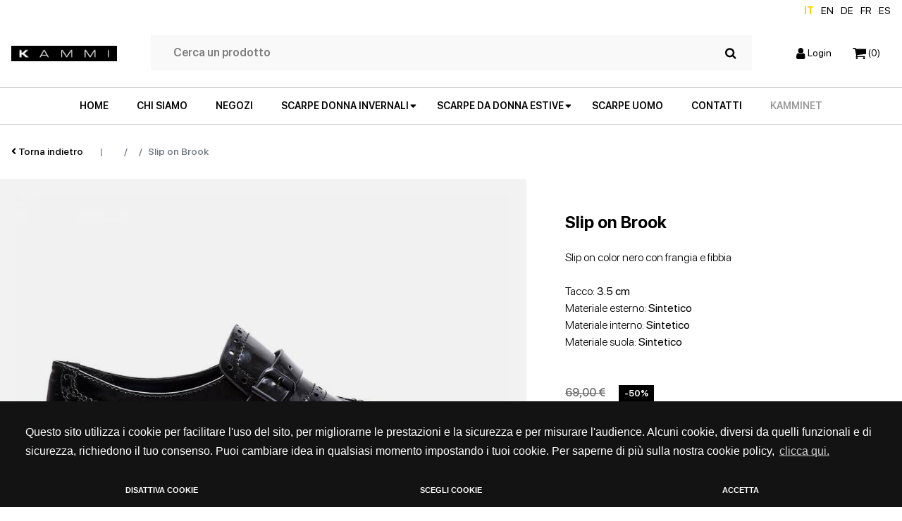

--- FILE ---
content_type: text/html; charset=UTF-8
request_url: https://www.kammi.it/scarpe-donna-autunno-inverno/scarpe-basse/mocassini-stringate/slip-on-brook-idp389.html
body_size: 15841
content:

<!DOCTYPE html>
<html lang="it">

<head>
	<meta charset="utf-8">
	<title></title>
	<meta name="description" content="">
	<meta name="viewport" content="width=device-width, initial-scale=1.0">
	<meta name="author" content="">
	<link rel="apple-touch-icon" sizes="152x152"
		href="https://www.kammi.it/img/favicon/apple-touch-icon.png">
	<link rel="icon" type="image/png" sizes="32x32"
		href="https://www.kammi.it/img/favicon/favicon-32x32.png">
	<link rel="icon" type="image/png" sizes="16x16"
		href="https://www.kammi.it/img/favicon/favicon-16x16.png">
	<link rel="manifest"
		href="https://www.kammi.it/img/favicon/site.webmanifest">
	<link rel="mask-icon"
		href="https://www.kammi.it/img/favicon/safari-pinned-tab.svg"
		color="#5bbad5">
	<meta name="msapplication-TileColor" content="#da532c">
	<meta name="theme-color" content="#ffffff">
	
	<link
		href="https://www.kammi.it/css/style.css?1766482242"
		rel="stylesheet">
	<link href="https://www.kammi.it/css/colorbox.css"
		rel="stylesheet">
	<link href="https://www.kammi.it/css/swal2_dark.css"
		rel="stylesheet">

		<link rel='canonical' href='https://www.kammi.it/scarpe-donna-autunno-inverno/scarpe-basse/mocassini-stringate/slip-on-brook-idp389.html'>
	
	<meta name="HandheldFriendly" content="True">
	<meta name="MobileOptimized" content="360">
	<meta name="viewport" content="width=device-width, initial-scale=1, minimal-ui, user-scalable=no">
	<meta http-equiv="cleartype" content="on">
	<meta property="og:url" content="https://www.kammi.it/scarpe-donna-autunno-inverno/scarpe-basse/mocassini-stringate/slip-on-brook-idp389.html" />
	<meta property="og:type" content="website" />
	<meta property="og:title" content="" />
	<meta property="og:description" content="" />
	<meta property="og:image" content="https://www.kammi.it/ImmaginiProdottiP/slip-on-brook_2547_700x700.jpg" />
	<meta name="format-detection" content="telephone=no" />

		<script>
        function getCookie(name) {
            var match = document.cookie.match(new RegExp('(^| )' + name + '=([^;]+)'));
            if (match) return match[2];
        }

        function grepArray(elems, callback, inv) {
            var ret = [];

            // Go through the array, only saving the items  
            // that pass the validator function  
            for (var i = 0, length = elems.length; i < length; i++) {
                if (!inv !== !callback(elems[i], i)) {
                    ret.push(elems[i]);
                }
            }

            return ret;
        }

        var categorycookieold = getCookie('categorycookie');
        var anycookies = 1;
        let categorycookieoldo = [];
        if (typeof categorycookieold !== 'undefined') {
            categorycookieoldo = JSON.parse(categorycookieold);
            anycookies = 0;
        }
    </script>
	<script>
        window.dataLayer = window.dataLayer || [];

        function gtag() {
            dataLayer.push(arguments);
        }
        gtag('set', 'url_passthrough', true);

        let marketingcookie = true;
        let analyticscookie = true;
        if (getCookie('cookieconsent_status') == 'deny' || getCookie('cookieconsent_status') === undefined || (anycookies === 0 && grepArray(categorycookieoldo, function(obj) {
                return obj.name == "marketing";
            }).length === 0)) {
            marketingcookie = false;
        }

        if (getCookie('cookieconsent_status') == 'deny' || getCookie('cookieconsent_status') === undefined || (anycookies === 0 && grepArray(categorycookieoldo, function(obj) {
                return obj.name == "analytics";
            }).length === 0)) {
            analyticscookie = false;
        }
        if (!marketingcookie && !analyticscookie) {
            // Set default consent to 'denied' as a placeholder
            // Determine actual values based on your own requirements
            // No consent, neither for marketing nor for statistics cookies G100
            gtag('consent', 'default', {
                'ad_storage': 'denied',
                'analytics_storage': 'granted', // 20240226: passo comunque in modalità granted e vado ad anonimizzare l'utente
                'ad_user_data': 'denied',
                'ad_personalization': 'denied'
            });
            gtag('set', 'ads_data_redaction', true);
            console.log('G100');
        } else if (!marketingcookie && analyticscookie) {
            // consent to statistical, but not to marketing cookies G101
            gtag('consent', 'default', {
                'ad_storage': 'denied',
                'analytics_storage': 'granted',
                'ad_user_data': 'denied',
                'ad_personalization': 'denied'
            });
            gtag('set', 'ads_data_redaction', true);
            console.log('G101');
        } else if (marketingcookie && !analyticscookie) {
            // consent to marketing, but not to statistics cookies G110
            gtag('consent', 'default', {
                'ad_storage': 'granted',
                'analytics_storage': 'granted', // 20240226: passo comunque in modalità granted e vado ad anonimizzare l'utente
                'ad_user_data': 'granted',
                'ad_personalization': 'granted'
            });
            console.log('G110');
        } else if (marketingcookie && analyticscookie) {
            // consent to both marketing and statistics cookies G111
            gtag('consent', 'default', {
                'ad_storage': 'granted',
                'analytics_storage': 'granted',
                'ad_user_data': 'granted',
                'ad_personalization': 'granted'
            });
            console.log('G111');
        }
    </script>

	<!-- Google Tag Manager -->
	<script>
		(function(w, d, s, l, i) {
			w[l] = w[l] || [];
			w[l].push({
				'gtm.start': new Date().getTime(),
				event: 'gtm.js'
			});
			var f = d.getElementsByTagName(s)[0],
				j = d.createElement(s),
				dl = l != 'dataLayer' ? '&l=' + l : '';
			j.async = true;
			j.src =
				'https://www.googletagmanager.com/gtm.js?id=' + i + dl;
			f.parentNode.insertBefore(j, f);
		})(window, document, 'script', 'dataLayer', 'GTM-KS9DF8H');
	</script>
	<!-- End Google Tag Manager -->

	<script type="text/javascript">

  // IMPOSTO DATA LAYER
  window.dataLayer = window.dataLayer || [];

  
  function impression(idTarget, posizioneArray) {

    const posizioneLista = posizioneArray;
    const boxTarget = document.querySelector('#' + idTarget);
    const codiceProdotto = boxTarget.querySelector('.codiceProdottoGTM').value;
    const nomeProdotto = boxTarget.querySelector('.titoloGTM').value;
    const prezzoProdotto = boxTarget.querySelector('.prezzoGTM').value;
    const categoriaProdotto = boxTarget.querySelector('.categoriaGTM').value;
    const brandProdotto = boxTarget.querySelector('.brandGTM').value;
    const lista = boxTarget.querySelector('.listaGTM').value;

    dataLayer.push({
      'event': 'impressions',
      'ecommerce': {
        'currencyCode': 'EUR',
        'impressions': [{
          'id': '' + codiceProdotto + '',
            'name': `${nomeProdotto}`,
            'price': prezzoProdotto,
            'brand': `${brandProdotto}`,
            'category': `${categoriaProdotto}`,
            'position': posizioneLista,
            'list': lista
        }]
      }
    });
  }

  
  function detail(idTarget) {

    const boxTarget = document.querySelector('#' + idTarget);
    const codiceProdotto = boxTarget.querySelector('.codiceProdottoGTM').value;
    const nomeProdotto = boxTarget.querySelector('.titoloGTM').value;
    const prezzoProdotto = boxTarget.querySelector('.prezzoGTM').value;
    const categoriaProdotto = boxTarget.querySelector('.categoriaGTM').value;
    const brandProdotto = boxTarget.querySelector('.brandGTM').value;
    const lista = boxTarget.querySelector('.listaGTM').value;

    dataLayer.push({
      'event': 'detail',
      'ecommerce': {
        'detail': {
          'actionField': {
            'list': lista
          },
          'products': [{
            'id': '' + codiceProdotto + '',
            'name': `${nomeProdotto}`,
            'price': prezzoProdotto,
            'brand': `${brandProdotto}`,
            'category': `${categoriaProdotto}`
          }]
        }
      }
    });
  }


  
  function productClick(idTarget, posizioneArray, thisClick) {

    const redirectUrl = $(thisClick).attr("href");
    const posizioneLista = posizioneArray;
    const boxTarget = $('#' + idTarget);
    const codiceProdotto = $(boxTarget).find('.codiceProdottoGTM').val();
    const nomeProdotto = $(boxTarget).find('.titoloGTM').val();
    const prezzoProdotto = $(boxTarget).find('.prezzoGTM').val();
    const categoriaProdotto = $(boxTarget).find('.categoriaGTM').val();
    const brandProdotto = $(boxTarget).find('.brandGTM').val();
    const lista = $(boxTarget).find('.listaGTM').val();

    dataLayer.push({
      'event': 'productClick',
      'ecommerce': {
        'click': {
          'actionField': {
            'list': `${lista}`
          },
          'products': [{
            'id': '' + codiceProdotto + '',
            'name': `${nomeProdotto}`,
            'price': prezzoProdotto,
            'brand': `${brandProdotto}`,
            'category': `${categoriaProdotto}`,
            'position': posizioneLista
          }]
        }
      },
      'eventCallback': function() {
        document.location = redirectUrl
      }
    });

    return false;

  }

  
  function addToCart(idTarget, idForm) {

    const boxTarget = $('#' + idTarget);
    const formTarget = $('#' + idForm);
    const codiceProdotto = $(boxTarget).find('.codiceProdottoGTM').val();
    const nomeProdotto = $(boxTarget).find('.titoloGTM').val();
    const prezzoProdotto = $(boxTarget).find('.prezzoGTM').val();
    const quantitaProdotto = $(boxTarget).find('.qtaProdotto').val();
    const categoriaProdotto = $(boxTarget).find('.categoriaGTM').val();
    const brandProdotto = $(boxTarget).find('.brandGTM').val();

    console.log(formTarget);
    console.log(idForm);
    dataLayer.push({
      'event': 'addToCart',
      'ecommerce': {
        'currencyCode': 'EUR',
        'add': {
          'products': [{
            'id': '' + codiceProdotto + '',
            'name': `${nomeProdotto}`,
            'price': prezzoProdotto,
            'brand': `${brandProdotto}`,
            'category': `${categoriaProdotto}`,
            'quantity': quantitaProdotto
          }]
        }
      },
      'eventCallback': function() {
        //formTarget.submit();
        return true;
      }
    });

    return false;

  }

  
  function removeFromCart(idCarrello = '', target = null, idForm = null, urlRedirect = null) {

    const boxTarget = $('#carrello_row_' + idCarrello);
    const codiceProdotto = $(boxTarget).find('.codiceProdottoGTM').val();
    const nomeProdotto = $(boxTarget).find('.titoloGTM').val();
    const prezzoProdotto = $(boxTarget).find('.prezzoGTM').val();
    const categoriaProdotto = $(boxTarget).find('.categoriaGTM').val();
    const brandProdotto = $(boxTarget).find('.brandGTM').val();
    const formToSubmit = $('#' + idForm);
    const targetRedirect = urlRedirect;
    let quantitaOld = parseInt($(boxTarget).find('.quantitaGTM').val());
    let quantitaNew = parseInt($(boxTarget).find('.qtaGTM').val());
    let quantita = 0;
    let azione = '';

    // SE RICEVO canc IL PRODOTTO E' DA CANCELLARE
    if (target == "canc") {
      quantita = $(boxTarget).find('.quantitaGTM').val();
      azione = "RIMUOVIPRODOTTO";
    } else if (target == "cancAll") {
      azione = "RIMUOVITUTTO";
    } else { // PRODOTTO DA AGGIORNARE QUANTITA'
      if (quantitaNew > quantitaOld) {
        quantita = quantitaNew - quantitaOld;
        azione = "AUMENTAQUANTITA";
      } else if (quantitaNew < quantitaOld) {
        quantita = quantitaOld - quantitaNew;
        azione = "RIMUOVIQUANTITA";
      } else {
        azione = "NIENTE";
      }
    }

    /* console.log(azione, idForm, quantitaOld, quantitaNew, codiceProdotto, nomeProdotto, prezzoProdotto, brandProdotto, categoriaProdotto, quantita);
    return false; */

    /// INVIO DATI A GTM
    if (azione == 'RIMUOVIPRODOTTO' || azione == 'RIMUOVIQUANTITA') {
      dataLayer.push({
        'event': 'removeFromCart',
        'ecommerce': {
          'currencyCode': 'EUR',
          'remove': {
            'products': [{
              'id': '' + codiceProdotto + '',
              'name': `${nomeProdotto}`,
              'price': prezzoProdotto,
              'brand': `${brandProdotto}`,
              'category': `${categoriaProdotto}`,
              'quantity': quantita
            }]
          }
        },
        'eventCallback': function() {
          if (urlRedirect) {
            document.location.href = urlRedirect;
            return false;
          } else {
            formToSubmit.submit();
            return false;
          }
        }
      });
    } else if (azione == 'AUMENTAQUANTITA') {
      dataLayer.push({
        'event': 'addToCart',
        'ecommerce': {
          'currencyCode': 'EUR',
          'add': {
            'products': [{
              'id': '' + codiceProdotto + '',
              'name': `${nomeProdotto}`,
              'price': '' + prezzoProdotto + '',
              'brand': `${brandProdotto}`,
              'category': `${categoriaProdotto}`,
              'quantity': quantita
            }]
          }
        },
        'eventCallback': function() {
          formToSubmit.submit();
          return false;
        }
      });
    }

    return false;

  }

  
  function onCheckout(step, redirect = null, pagamento = null, formSubmit = null, test = null) {
    // $step indica la fase del checkout (1 = carrello, 2 = login / registrazione, 3 = pagamento / spedizione, 4 = ordine concluso)
    // $pagamento indica il pagamento selezionato (carta, paypal, bonifico, contrassegno, satispay ecc.)
    // $test è una variabile di test per chiamare url differenti

    const elenco_prodotti = [
        ]

    let options;
    if (pagamento) {
      options = {
        'step': step,
        'option': pagamento
      } 
    } else {
      options = {
        'step': step,
      };
    }

    /// INVIO DATI A GTM
    dataLayer.push(
    {
      'event': 'checkout',
      'ecommerce': {
        'currencyCode': 'EUR',
        'checkout': {
          'actionField': options,
          'products': elenco_prodotti 
        } 
      },
      'eventCallback': function() {
        if (formSubmit) {
          $(formSubmit).submit();
        } else if(redirect) {
          document.location.href = redirect;
        }
        
        return false;
      }
    });

    return false;

  }

  
  function onPurchase(tokenA, idOrdine, totCarrello, ivaImponibile, totSpedizione, arrayCarrello = [], redirect = '') {

    let newCarrelloArray = Object.keys(arrayCarrello).map(key => {
      return {
        'id': arrayCarrello[key]["CodiceProdotto"],
        'name': `${arrayCarrello[key]["Nome"]}`,
        'price': arrayCarrello[key]["PrezzoTotaleIVA"],
        'brand': arrayCarrello[key]["Brand"],
        'category': `${arrayCarrello[key]["Categoria"]}`,
        'quantity': arrayCarrello[key]["Quantita"]
      }
    });

    // QUESTO E' L'EVENTO CHE COMUNICA A GTM CHE L'ORDINE E' STATO EFFETTIVAMENTE PAGATO
    // RECUPERO I DATI DEL CARRELLO IN BASE AL TOKEN
    window.dataLayer = window.dataLayer || [];
    dataLayer.push({
      'event': 'transaction',
      'ecommerce': {
        'currencyCode': 'EUR',
        'purchase': {
          'actionField': {
            'id': '' + idOrdine + '', // Transaction ID. Required for purchases and refunds.
            'affiliation': 'Kammi',
            'revenue': '' + totCarrello + '', // Total transaction value (incl. tax and shipping)
            'tax': '' + ivaImponibile + '',
            'shipping': '' + totSpedizione + ''
          },
          'products': newCarrelloArray
        }
      },
      'eventCallback': function() {
        if (redirect != '') {
          document.location = redirect
        }
      }
    });

    return false;

  }

  
  function onRefund(idOrdine, redirect = '') {
    console.log('refund ordine');
    window.dataLayer = window.dataLayer || [];
    dataLayer.push({
      'event': 'refund',
      'ecommerce': {
        'refund': {
          'actionField': {
            'id': '' + idOrdine + ''
          } // Transaction ID. Required for purchases and refunds.
        }
      },
      'eventCallback': function() {
        console.log('refund comunicato, eseguo redirect: '+redirect);
        if (redirect) {
          document.location = redirect
        }
      }
    });
  }

</script>


	<!-- TRACKING GTM E FACEBOOK OLD -->
		
	<!-- Markup JSON-LD per il markup dei dati strutturati di Google. -->
	<script type="application/ld+json">
		{
			"@context": "http://www.schema.org",
			"@type": "Organization",
			"name": "Kammi",
			"legalName": "Kammi Soc.Coop.",
			"url": "https://www.kammi.it/",
			"logo": "https://www.kammi.it/img/logo.png",
			"image": "https://www.kammi.it/images/img-chisiamo.jpg",
			"description": "Kammi è un brand di scarpe da donna e uomo che fa del Made in Italy e della qualità il proprio marchio di fabbrica. Modelli di alta qualità acquistabili sull'e-shop www.kammi.it con reso gratuito.",
			"address": {
				"@type": "PostalAddress",
				"streetAddress": "via G. Rossini, 6",
				"addressLocality": "Cerro Maggiore (Milano)",
				"addressRegion": "Lombardia",
				"addressCountry": "Italia",
				"postalCode": "20023"
			},
			"contactPoint": {
				"@type": "ContactPoint",
				"telephone": "+3903311836740",
				"faxNumber": "+3903311836744",
				"url": "https://www.kammi.it/contatti.html",
				"contactType": "administrative, support, sales contact point"
			}
		}
	</script>


			<script type="application/ld+json">
		{
			"@context": "http://schema.org/",
			"@type": "Product",
			"productID": "slip-on-brook_00000299001",
			"name": "Slip on Brook",
			"image": ["https://www.kammi.it/ImmaginiProdottiP/slip-on-brook_2547_700x700.jpg"],
			"description": "Slip on color nero con frangia e fibbia
. Colore ",
			"url": "https://www.kammi.it/scarpe-donna-autunno-inverno/scarpe-basse/mocassini-stringate/slip-on-brook-idp389.html",
			"brand": {
				"@type": "Thing",
				"name": "Kammi"
			},
			"offers": {
				"@type": "Offer",
				"priceCurrency": "EUR",
				"price": "34.50",
				"itemCondition": "NewCondition",
				"availability": "out of stock",
				"seller": {
					"@type": "Organization",
					"name": "Kammi"
				}
			}
		}
	</script>
			<script src="https://cdn.scalapay.com/js/scalapay-widget/webcomponents-bundle.js"></script>
	<script src="https://cdn.scalapay.com/js/scalapay-widget/scalapay-widget.js"></script>
	

</head>

<body>

	<!-- Google Tag Manager (noscript) -->
	<noscript><iframe src="https://www.googletagmanager.com/ns.html?id=GTM-KS9DF8H" height="0" width="0"
			style="display:none;visibility:hidden"></iframe></noscript>
	<!-- End Google Tag Manager (noscript) -->

	<div class="main-wrap">
		<header class="header-normal">
	<div class="row no-gutters cl-sm-12 flex-end language-switch align-items-center px-3 px-xxl-0">
		<a href="" class="current">IT</a>
		<a href="https://en.kammi.it/"
			>EN</a>
		<a href="https://de.kammi.it/"
			>DE</a>
		<a href="https://fr.kammi.it/"
			>FR</a>
			
		<a href="https://es.kammi.it/"
			>ES</a>
	</div>
	<div class="row no-gutters px-3 px-xxl-0 d-flex justify-content-between">
		<div class="col-auto py-4 d-flex align-items-center">
						<a href="https://www.kammi.it/"><img
					src="https://www.kammi.it/img/logo.jpg"
					class="img-fluid kammi-logo" alt="Kammi - Scarpe donna on line"></a>
					</div>

		<div class="col-auto d-none d-lg-flex flex-grow-1 py-4 px-5">
			<form name="search-form" class="navbar-search w-100 d-none d-lg-flex align-items-center px-3"
				action="https://www.kammi.it/search.html" method="post">
				<input type="text" class="search-field" placeholder="Cerca un prodotto" name="search">
				<button type="submit" class="btn-search">
					<img src="https://www.kammi.it/img/icons/search.svg"
						class="img-fluid">
				</button>
			</form>
		</div>

		<div class="col-auto d-flex align-items-center py-4">
			<ul class="navbar-nav list-group-horizontal">
				<li class="nav-item position-relative">
										<a href="https://www.kammi.it/login.html"
						class="stretched-link d-block d-md-block"><img
							src="https://www.kammi.it/img/icons/account.svg"
							class="img-fluid">&nbsp;<span class="d-none d-lg-inline">Login</span></a>
									</li>
				<li class="nav-item position-relative">
					<a href="https://www.kammi.it/carrello.html"
						class="stretched-link"><img
							src="https://www.kammi.it/img/icons/cart.svg"
							class="img-fluid">&nbsp;<span
							class="cart-items">(0)</span></a>
				</li>
				<!--li class="nav-item position-relative d-none d-lg-inline">
					<a href="#" class="stretched-link"><span><u>Eng</u></span></a>
				</li-->
				<li class="nav-item position-relative d-lg-none">
					<button class="stretched-link menu-toggle p-0"><img
							src="https://www.kammi.it/img/icons/menu.svg"
							class="img-fluid"></button>
				</li>
			</ul>
		</div>
	</div>
	<div class="row no-gutters d-none d-lg-flex">
		<div class="col d-flex align-items-center border-top border-bottom">
			<ul class="main-menu list-group list-group-horizontal p-0 mx-auto my-0 d-none d-lg-flex">
				<li class="nav-item"><a class="nav-link"
						href="https://www.kammi.it/">HOME</a></li>
				<li class="nav-item"><a class="nav-link"
						href="https://www.kammi.it/brand/">CHI SIAMO</a>
				</li>
				<li class="nav-item"><a class="nav-link"
						href="https://www.kammi.it/store-locator.html">NEGOZI</a>
				</li>

				<li class="nav-item has-dropdown">
					<a class="nav-link dropdown" href="#">SCARPE DONNA INVERNALI</a>
					<ul class="dropdown-menu">
						<div class="container py-4">
														<li class="nav-item"><a
									href="https://www.kammi.it/scarpe-donna-autunno-inverno/sneakers/"
									class="dropdown-item nav-link"><img
										src="https://www.kammi.it/img/menu/donna/menu-sneakers-invernali.jpg"
										class="img-fluid">Sneakers</a>
							</li>
														<li class="nav-item"><a
									href="https://www.kammi.it/scarpe-donna-autunno-inverno/stivali-stivaletti/"
									class="dropdown-item nav-link"><img
										src="https://www.kammi.it/img/menu/donna/menu-stivaletti-invernali.jpg"
										class="img-fluid">Stivali e stivaletti</a>
							</li>
														<li class="nav-item"><a
									href="https://www.kammi.it/scarpe-donna-autunno-inverno/zeppe/"
									class="dropdown-item nav-link"><img
										src="https://www.kammi.it/img/menu/donna/menu-zeppe-invernali.jpg"
										class="img-fluid">Zeppe</a>
							</li>
														<li class="nav-item"><a
									href="https://www.kammi.it/scarpe-donna-autunno-inverno/scarpe-con-tacco/"
									class="dropdown-item nav-link"><img
										src="https://www.kammi.it/img/menu/donna/menu-scarpe-tacco-invernali.jpg"
										class="img-fluid">Scarpe con tacco</a>
							</li>
														<li class="nav-item"><a
									href="https://www.kammi.it/scarpe-donna-autunno-inverno/scarpe-basse/"
									class="dropdown-item nav-link"><img
										src="https://www.kammi.it/img/menu/donna/menu-scarpe-basse-invernali.jpg"
										class="img-fluid">Scarpe basse</a>
							</li>
													</div>
					</ul>
				</li>


				<li class="nav-item has-dropdown">
					<a class="nav-link dropdown" href="#">SCARPE DA DONNA ESTIVE</a>
					<ul class="dropdown-menu">
						<div class="container py-4">

														<li class="nav-item"><a
									href="https://www.kammi.it/scarpe-donna/sneakers/"
									class="dropdown-item nav-link"><img
										src="https://www.kammi.it/img/menu/donna/menu-sneakers-donna.jpg"
										class="img-fluid">Sneakers</a>
							</li>
														<li class="nav-item"><a
									href="https://www.kammi.it/scarpe-donna/sandali-bassi/"
									class="dropdown-item nav-link"><img
										src="https://www.kammi.it/img/menu/donna/menu-sandali-bassi.jpg"
										class="img-fluid">Sandali bassi</a>
							</li>
														<li class="nav-item"><a
									href="https://www.kammi.it/scarpe-donna/stivali-stivaletti/"
									class="dropdown-item nav-link"><img
										src="https://www.kammi.it/img/menu/donna/menu-stivaletti-donna.jpg"
										class="img-fluid">Stivali e stivaletti</a>
							</li>
														<li class="nav-item"><a
									href="https://www.kammi.it/scarpe-donna/zeppe/"
									class="dropdown-item nav-link"><img
										src="https://www.kammi.it/img/menu/donna/menu-zeppa.jpg"
										class="img-fluid">Zeppe</a>
							</li>
														<li class="nav-item"><a
									href="https://www.kammi.it/scarpe-donna/sandali-con-tacco/"
									class="dropdown-item nav-link"><img
										src="https://www.kammi.it/img/menu/donna/menu-sandalo-tacco.jpg"
										class="img-fluid">Sandali con tacco</a>
							</li>
														<li class="nav-item"><a
									href="https://www.kammi.it/scarpe-donna/scarpe-con-tacco/"
									class="dropdown-item nav-link"><img
										src="https://www.kammi.it/img/menu/donna/menu-scarpe-tacco.jpg"
										class="img-fluid">Scarpe con tacco</a>
							</li>
														<li class="nav-item"><a
									href="https://www.kammi.it/scarpe-donna/scarpe-basse/"
									class="dropdown-item nav-link"><img
										src="https://www.kammi.it/img/menu/donna/menu-scarpe-basse.jpg"
										class="img-fluid">Scarpe basse</a>
							</li>
													</div>
					</ul>
				</li>

				<li class="nav-item"><a class="nav-link"
						href="https://www.kammi.it/scarpe-uomo/">SCARPE
						UOMO</a></li>
				<!-- <li class="nav-item"><a class="nav-link"
						href="https://www.kammi.it/outlet.html">OUTLET</a>
				</li> -->
				<li class="nav-item"><a class="nav-link"
						href="https://www.kammi.it/contatti.html">CONTATTI</a>
				<li class="nav-item">
					<a target="_blank" rel="noopener" class="grigio-scuro nav-link" href="https://crm2.disignum.com/kammi">KammiNet</a> 
				</li>
			</ul>
		</div>
	</div>
	<div class="row no-gutters d-lg-none">
		<div class="col d-flex align-items-center border-bottom border-top">
			<form name="search-form" class="navbar-search w-100 d-flex flex-row-reverse align-items-center px-3"
				action="https://www.kammi.it/search.html" method="post">
				<input type="text" class="search-field" placeholder="Cerca un prodotto" name="search">
				<button type="submit" class="btn-search">
					<img src="https://www.kammi.it/img/icons/search.svg"
						class="img-fluid">
				</button>
			</form>
		</div>
	</div>
</header>
<!-- Da mobile diventa fullscreen -->
<div id="fullscreen-menu" class="bg-white position-fixed d-lg-none d-block">
	<div class="container-fluid main-wrap p-4 p-lg-5">
		<div class="row">
			<div class="col d-flex justify-content-between align-items-center">
				<a href="https://www.kammi.it/"><img
						src="https://www.kammi.it/img/logo.jpg"
						class="img-fluid kammi-logo" width="150"></a>

				<button class="menu-toggle"><i class="fal fa-times"></i></button>
			</div>
		</div>

		<div class="row mt-5">
			<div class="col">
				<ul class="menu d-flex flex-column align-items-start p-0 my-0">
					<li class="nav-item"><a class="nav-link"
							href="https://www.kammi.it/">HOME</a></li>
					<li class="nav-item"><a class="nav-link"
							href="https://www.kammi.it/brand/">CHI
							SIAMO</a></li>
					<li class="nav-item"><a class="nav-link"
							href="https://www.kammi.it/store-locator.html">NEGOZI</a>
					</li>
					
					<li class="nav-item has-dropdown">
						<a class="nav-link dropdown submenu-scarpe-donna-invernali-toggle" href="#">SCARPE DONNA
							INVERNALI</a>
					</li>
					
					
					<li class="nav-item has-dropdown">
						<a class="nav-link dropdown submenu-scarpe-donna-estive-toggle" href="#">SCARPE DA DONNA
							ESTIVE</a>
					</li>
				


					<li class="nav-item"><a class="nav-link"
							href="https://www.kammi.it/scarpe-uomo/">SCARPE
							UOMO</a></li>
					<!-- <li class="nav-item"><a class="nav-link"
							href="https://www.kammi.it/outlet.html">OUTLET</a>
					</li> -->
					<li class="nav-item"><a class="nav-link"
							href="https://www.kammi.it/contatti.html">CONTATTI</a>
					</li>
					<!--li class="nav-item bg-white"><a href="#" class="nav-link bg-white"><span><u>English</u></span></a></li-->

											<li class="nav-item bg-white w-100">
							<a href="https://www.kammi.it/login.html" class="nav-link bg-white float-left"><span><u>Login</u></span></a>
							<a target="_blank" rel="noopener" href="https://crm2.disignum.com/kammi" class="grigio-scuro float-right nav-link bg-white"><b>KammiNet</b></a>
						</li>
					
					<li class="nav-item language-switch-m flex-start">
						<a class="nav-link current"
							href="">IT</a>
						<a class="nav-link "
							href="https://en.kammi.it/">en</a>
						<a class="nav-link "
							href="https://de.kammi.it/">de</a>
						<a class="nav-link "
							href="https://fr.kammi.it/">fr</a>
						<a class="nav-link "
							href="https://es.kammi.it/">es</a>
					</li>
				</ul>

			</div>
		</div>
	</div>

	<div id="submenu-scarpe-donna-estive" class="bg-white fullscreen-submenu position-absolute">
		<div class="container-fluid p-4 p-lg-5">
			<div class="row">
				<div class="col d-flex justify-content-between align-items-center">
					<a href="https://www.kammi.it/"><img
							src="https://www.kammi.it/img/logo.jpg"
							class="img-fluid kammi-logo" width="150"></a>

					<button class="menu-toggle"><i class="fal fa-times"></i></button>
				</div>
			</div>
			<div class="row mt-4 mt-md-5">
				<div class="col d-flex justify-content-md-center">
					<ul class="dropdown-menu p-0">
						<div class="container py-md-4">
														<li class="nav-item"><a
									href="https://www.kammi.it/scarpe-donna/sneakers/"
									class="dropdown-item nav-link"><img
										src="https://www.kammi.it/img/menu/donna/menu-sneakers-donna.jpg"
										class="img-fluid">Sneakers</a>
							</li>
														<li class="nav-item"><a
									href="https://www.kammi.it/scarpe-donna/sandali-bassi/"
									class="dropdown-item nav-link"><img
										src="https://www.kammi.it/img/menu/donna/menu-sandali-bassi.jpg"
										class="img-fluid">Sandali bassi</a>
							</li>
														<li class="nav-item"><a
									href="https://www.kammi.it/scarpe-donna/stivali-stivaletti/"
									class="dropdown-item nav-link"><img
										src="https://www.kammi.it/img/menu/donna/menu-stivaletti-donna.jpg"
										class="img-fluid">Stivali e stivaletti</a>
							</li>
														<li class="nav-item"><a
									href="https://www.kammi.it/scarpe-donna/zeppe/"
									class="dropdown-item nav-link"><img
										src="https://www.kammi.it/img/menu/donna/menu-zeppa.jpg"
										class="img-fluid">Zeppe</a>
							</li>
														<li class="nav-item"><a
									href="https://www.kammi.it/scarpe-donna/sandali-con-tacco/"
									class="dropdown-item nav-link"><img
										src="https://www.kammi.it/img/menu/donna/menu-sandalo-tacco.jpg"
										class="img-fluid">Sandali con tacco</a>
							</li>
														<li class="nav-item"><a
									href="https://www.kammi.it/scarpe-donna/scarpe-con-tacco/"
									class="dropdown-item nav-link"><img
										src="https://www.kammi.it/img/menu/donna/menu-scarpe-tacco.jpg"
										class="img-fluid">Scarpe con tacco</a>
							</li>
														<li class="nav-item"><a
									href="https://www.kammi.it/scarpe-donna/scarpe-basse/"
									class="dropdown-item nav-link"><img
										src="https://www.kammi.it/img/menu/donna/menu-scarpe-basse.jpg"
										class="img-fluid">Scarpe basse</a>
							</li>
													</div>
					</ul>
				</div>
			</div>
			<div class="row mt-3 mt-md-5">
				<div class="col text-center">
					<button class="btn btn-large submenu-scarpe-donna-estive-toggle">Indietro</button>
				</div>
			</div>
		</div>
	</div>

	<div id="submenu-scarpe-donna-invernali" class="bg-white fullscreen-submenu position-absolute">
		<div class="container-fluid p-4 p-lg-5">
			<div class="row">
				<div class="col d-flex justify-content-between align-items-center">
					<a href="https://www.kammi.it/"><img
							src="https://www.kammi.it/img/logo.jpg"
							class="img-fluid kammi-logo" width="150"></a>

					<button class="menu-toggle"><i class="fal fa-times"></i></button>
				</div>
			</div>
			<div class="row mt-4 mt-md-5">
				<div class="col d-flex justify-content-md-center">
					<ul class="dropdown-menu p-0">
						<div class="container py-md-4">
														<li class="nav-item"><a
									href="https://www.kammi.it/scarpe-donna-autunno-inverno/sneakers/"
									class="dropdown-item nav-link"><img
										src="https://www.kammi.it/img/menu/donna/menu-sneakers-invernali.jpg"
										class="img-fluid">Sneakers</a>
							</li>
														<li class="nav-item"><a
									href="https://www.kammi.it/scarpe-donna-autunno-inverno/stivali-stivaletti/"
									class="dropdown-item nav-link"><img
										src="https://www.kammi.it/img/menu/donna/menu-stivaletti-invernali.jpg"
										class="img-fluid">Stivali e stivaletti</a>
							</li>
														<li class="nav-item"><a
									href="https://www.kammi.it/scarpe-donna-autunno-inverno/zeppe/"
									class="dropdown-item nav-link"><img
										src="https://www.kammi.it/img/menu/donna/menu-zeppe-invernali.jpg"
										class="img-fluid">Zeppe</a>
							</li>
														<li class="nav-item"><a
									href="https://www.kammi.it/scarpe-donna-autunno-inverno/scarpe-con-tacco/"
									class="dropdown-item nav-link"><img
										src="https://www.kammi.it/img/menu/donna/menu-scarpe-tacco-invernali.jpg"
										class="img-fluid">Scarpe con tacco</a>
							</li>
														<li class="nav-item"><a
									href="https://www.kammi.it/scarpe-donna-autunno-inverno/scarpe-basse/"
									class="dropdown-item nav-link"><img
										src="https://www.kammi.it/img/menu/donna/menu-scarpe-basse-invernali.jpg"
										class="img-fluid">Scarpe basse</a>
							</li>
													</div>
					</ul>
				</div>
			</div>
			<div class="row mt-3 mt-md-5">
				<div class="col text-center">
					<button class="btn btn-large submenu-scarpe-donna-invernali-toggle">Indietro</button>
				</div>
			</div>
		</div>
	</div>
</div>



<!-- <header>			
	<div class="row no-gutters px-3 px-xxl-0">
		<div class="col d-flex align-items-center justify-content-between py-4">
			<a href="index.php"><img src="https://www.kammi.it/img/logo.jpg"
class="img-fluid kammi-logo"></a>
<ul class="navbar-nav list-group-horizontal">
	<li class="nav-item position-relative">
		<a href="#" class="stretched-link d-none d-md-block"><img
				src="https://www.kammi.it/img/icons/account.svg"
				class="img-fluid">&nbsp;<span class="d-none d-lg-inline">Account</span></a>
	</li>
	<li class="nav-item position-relative">
		<a href="#" class="stretched-link"><img
				src="https://www.kammi.it/img/icons/cart.svg"
				class="img-fluid">&nbsp;<span class="cart-items">(0)</span></a>
	</li>
	<li class="nav-item position-relative">
		<a href="#" class="stretched-link"><img
				src="https://www.kammi.it/img/icons/menu.svg"
				class="img-fluid"></a>
	</li>
</ul>
</div>
</div>
<div class="row no-gutters">
	<div class="col d-flex align-items-center justify-content-lg-end border-bottom border-top">
		<form name="search-form"
			class="navbar-search w-100 d-flex flex-row-reverse flex-lg-row align-items-center px-3">
			<input type="text" class="search-field pr-lg-2" placeholder="Cerca un prodotto">
			<button type="submit" class="btn-search">
				<img src="https://www.kammi.it/img/icons/search.svg"
					class="img-fluid">
			</button>
		</form>
	</div>
</div>
</header> -->
<main class="mt-3 mb-5">

	<a href="javascript:history.back()" class="btn-back d-block d-md-none px-3 mb-3"><i class="fas fa-angle-left"></i>&nbsp;Torna indietro</a>
	<section class="breadcrumb bg-white d-none d-md-flex align-items-center flex-wrap">
		<a href="javascript:history.back()"><i class="fas fa-angle-left"></i>&nbsp;Torna indietro</a>
		<div class="space text-center">|</div>
				<li class="breadcrumb-item"><a href="https://www.kammi.it//"></a></li>
	


	<li class="active breadcrumb-item"></li>


	<li class="active breadcrumb-item">Slip on Brook</li>
	</section>

	<div class="row no-gutters">

		<!--colonna sinistra -->
		<div class="col-md-6 col-lg-7">
			<div class="position-sticky w-100">

				


									<section class="desktop-pics d-none d-md-block w-100">
						<div class="main-pic black-square">
														<img src="https://www.kammi.it/ImmaginiProdottiP/slip-on-brook_2547_700x700.jpg" class="img-fluid" alt="Slip on Brook">
						</div>

						<div class="secondary-pics d-flex flex-wrap">

															<div class="pic-wrap">
									<div class="pic black-square"><img src="https://www.kammi.it/ImmaginiProdottiP/slip-on-brook_2668_700x700.jpg" class="img-fluid" alt="Slip on Brook"></div>
								</div>
															<div class="pic-wrap">
									<div class="pic black-square"><img src="https://www.kammi.it/ImmaginiProdottiP/slip-on-brook_2676_700x700.jpg" class="img-fluid" alt="Slip on Brook"></div>
								</div>
															<div class="pic-wrap">
									<div class="pic black-square"><img src="https://www.kammi.it/ImmaginiProdottiP/slip-on-brook_2597_700x700.jpg" class="img-fluid" alt="Slip on Brook"></div>
								</div>
															<div class="pic-wrap">
									<div class="pic black-square"><img src="https://www.kammi.it/ImmaginiProdottiP/slip-on-brook_2654_700x700.jpg" class="img-fluid" alt="Slip on Brook"></div>
								</div>
													</div>
					</section>
				
							</div>
		</div>

		<!-- colonna destra -->
		<div class="col-md-6 col-lg-4 col-xl-3 offset-xl-1 py-4 py-md-5 px-3 px-md-0">
									<div class="position-sticky px-md-4 pl-lg-5 pr-lg-0 px-xl-0">
									<div class="d-none d-md-block">
						<h1 class="text-black h4 fw-bold">Slip on Brook</h1>
						<p class="mt-4">Slip on color nero con frangia e fibbia
</p>
						<p class="mt-4">
							
								Tacco: <b>3.5 cm </b><br>
								Materiale esterno: <b>Sintetico </b><br>
								Materiale interno: <b>Sintetico </b><br>
								Materiale suola: <b>Sintetico </b>

													</p>


													<p class="d-flex align-items-end mt-5">
							<p class="old-price d-inline-block mr-3">69,00 &euro;</p>
							<p class="sconto d-inline-block">-50%</p>
							</p>
												<p class="price mt-2">34,50 &euro;</p>
						<div class="clear mb2"></div>

						<scalapay-widget amount="34.50" min="5" max="300" size="100px" logoSize="100%" priceColor="#145ad1" logoColor="#000000" numberOfPayments="3" hideLogo="false" hidePrice="false" locale="it" currencyPosition="after" currencyDisplay="symbol">
						</scalapay-widget>

					</div>
				
															<b>Questo prodotto purtroppo non è adesso disponibile,</b><br>
						ma chi cerca, trova, non desistere.<br>
									

				<!-- OPZIONE RITIRA IN NEGOZIO -->
								
				<div class="info-cliente py-5">
					<div class="d-flex align-items-center mb-3"><img src="https://www.kammi.it/img/icons/ship.svg" width="20" class="img-fluid mr-2">Spedizione gratuita con ordini superiori a 34,90€</div>
					<div class="d-flex align-items-center mb-3"><img src="https://www.kammi.it/img/icons/reso.svg" width="20" class="img-fluid mr-2">Reso gratuito</div>
					<div class="d-flex align-items-center"><img src="https://www.kammi.it/img/icons/pagamento.svg" width="20" class="img-fluid mr-2">Pagamenti sicuri</div>
				</div>
								<div class="social-share d-flex align-items-end">
					<p>Share on</p>&nbsp;&nbsp;&nbsp;<a href=""><i class="fab fa-twitter"></i></a>&nbsp;&nbsp;&nbsp;&nbsp;<a href=""><i class="fab fa-facebook-f"></i></a>
				</div>
			</div>
		</div>

		<!-- riga -->
		<div class="col-12 px-3 px-md-0 mt-lg-5">
			<p class="text-center my-5 titoletti h5">Potrebbe interessarti anche</p>
			<!-- Desktop -->
			<div class="container d-none d-md-block">
				<div class="row">
					
						<div class="col-md-4 col-lg-3 mt-4">
							<div class="product-box w-100 h-100" id="elenco_prodotti_bebe-8009_00005725001">
								<a href="https://www.kammi.it/scarpe-donna-autunno-inverno/scarpe-basse/bebe-8009-idp21742.html" onClick="return productClick('elenco_prodotti_bebe-8009_00005725001', 0, this);">
									<!-- VARIABILI PER GTM -->
<input type="hidden" value="bebe-8009_00005725001" class="codiceProdottoGTM" />
<input type="hidden" value="Bebè 8009" class="titoloGTM" />
<input type="hidden" value="69.30" class="prezzoGTM" />
<input type="hidden" value="Altro Scarpe Basse" class="categoriaGTM" />
<input type="hidden" value="Kammi" class="brandGTM" />
<input type="hidden" value="Scarpe da donna invernali - Scarpe basse - Altro Scarpe Basse" class="listaGTM" />
																												<img src="https://www.kammi.it/img/madeInItaly_vert.jpg" class="mditaly" />
																		<div class="product-image d-flex align-items-center justify-content-center">
										<img src="https://www.kammi.it/ImmaginiProdottiP/bebe-8009_23279_277x277.jpg" class="img-fluid" alt="Bebè 8009">
									</div>
									<div class="product-body p-3">
										<p class="product-title">Bebè 8009</p>
										<p class="product-description">Bebè in abrasivato nero con cinturino a T, dettagli a coda di rondine, fondo...</p>
										<p class="product-price"><s>99,00</s></p>
										<p class="product-price">69,30 &euro;</p>
									</div>
								</a>

																<script>
									(function() {
										impression('elenco_prodotti_bebe-8009_00005725001', 0)
									})();
								</script>
							</div>
						</div>
					
						<div class="col-md-4 col-lg-3 mt-4">
							<div class="product-box w-100 h-100" id="elenco_prodotti_scarpa-bassa-sito-20_00006099001">
								<a href="https://www.kammi.it/scarpe-donna-autunno-inverno/scarpe-basse/scarpa-bassa-sito-20-idp22044.html" onClick="return productClick('elenco_prodotti_scarpa-bassa-sito-20_00006099001', 1, this);">
									<!-- VARIABILI PER GTM -->
<input type="hidden" value="scarpa-bassa-sito-20_00006099001" class="codiceProdottoGTM" />
<input type="hidden" value="Scarpa bassa Sito-20" class="titoloGTM" />
<input type="hidden" value="116.00" class="prezzoGTM" />
<input type="hidden" value="Altro Scarpe Basse" class="categoriaGTM" />
<input type="hidden" value="Kammi" class="brandGTM" />
<input type="hidden" value="Scarpe da donna invernali - Scarpe basse - Altro Scarpe Basse" class="listaGTM" />
																												<img src="https://www.kammi.it/img/madeInItaly_vert.jpg" class="mditaly" />
																		<div class="product-image d-flex align-items-center justify-content-center">
										<img src="https://www.kammi.it/ImmaginiProdottiP/scarpa-bassa-sito-20_24766_277x277.jpg" class="img-fluid" alt="Scarpa bassa Sito-20">
									</div>
									<div class="product-body p-3">
										<p class="product-title">Scarpa bassa Sito-20</p>
										<p class="product-description">Scarpa bassa stringata in pelle color nero</p>
										<p class="product-price"><s>145,00</s></p>
										<p class="product-price">116,00 &euro;</p>
									</div>
								</a>

																<script>
									(function() {
										impression('elenco_prodotti_scarpa-bassa-sito-20_00006099001', 1)
									})();
								</script>
							</div>
						</div>
					
						<div class="col-md-4 col-lg-3 mt-4">
							<div class="product-box w-100 h-100" id="elenco_prodotti_scarpa-bassa-sito-20_00006100001">
								<a href="https://www.kammi.it/scarpe-donna-autunno-inverno/scarpe-basse/scarpa-bassa-sito-20-idp22045.html" onClick="return productClick('elenco_prodotti_scarpa-bassa-sito-20_00006100001', 2, this);">
									<!-- VARIABILI PER GTM -->
<input type="hidden" value="scarpa-bassa-sito-20_00006100001" class="codiceProdottoGTM" />
<input type="hidden" value="Scarpa bassa Sito-20" class="titoloGTM" />
<input type="hidden" value="116.00" class="prezzoGTM" />
<input type="hidden" value="Altro Scarpe Basse" class="categoriaGTM" />
<input type="hidden" value="Kammi" class="brandGTM" />
<input type="hidden" value="Scarpe da donna invernali - Scarpe basse - Altro Scarpe Basse" class="listaGTM" />
																												<img src="https://www.kammi.it/img/madeInItaly_vert.jpg" class="mditaly" />
																		<div class="product-image d-flex align-items-center justify-content-center">
										<img src="https://www.kammi.it/ImmaginiProdottiP/scarpa-bassa-sito-20_24771_277x277.jpg" class="img-fluid" alt="Scarpa bassa Sito-20">
									</div>
									<div class="product-body p-3">
										<p class="product-title">Scarpa bassa Sito-20</p>
										<p class="product-description">Scarpa bassa stringata color marrone</p>
										<p class="product-price"><s>145,00</s></p>
										<p class="product-price">116,00 &euro;</p>
									</div>
								</a>

																<script>
									(function() {
										impression('elenco_prodotti_scarpa-bassa-sito-20_00006100001', 2)
									})();
								</script>
							</div>
						</div>
					
						<div class="col-md-4 col-lg-3 mt-4">
							<div class="product-box w-100 h-100" id="elenco_prodotti_ballerina-1953_00005409001">
								<a href="https://www.kammi.it/scarpe-donna-autunno-inverno/scarpe-basse/ballerina-1953-idp21446.html" onClick="return productClick('elenco_prodotti_ballerina-1953_00005409001', 3, this);">
									<!-- VARIABILI PER GTM -->
<input type="hidden" value="ballerina-1953_00005409001" class="codiceProdottoGTM" />
<input type="hidden" value="Ballerina 1953" class="titoloGTM" />
<input type="hidden" value="97.30" class="prezzoGTM" />
<input type="hidden" value="Altro Scarpe Basse" class="categoriaGTM" />
<input type="hidden" value="Kammi" class="brandGTM" />
<input type="hidden" value="Scarpe da donna invernali - Scarpe basse - Altro Scarpe Basse" class="listaGTM" />
																												<img src="https://www.kammi.it/img/madeInItaly_vert.jpg" class="mditaly" />
																		<div class="product-image d-flex align-items-center justify-content-center">
										<img src="https://www.kammi.it/ImmaginiProdottiP/ballerina-1953_21809_277x277.jpg" class="img-fluid" alt="Ballerina 1953">
									</div>
									<div class="product-body p-3">
										<p class="product-title">Ballerina 1953</p>
										<p class="product-description">Ballerina sfilata, modello mary jane, in camoscio leopardato</p>
										<p class="product-price"><s>139,00</s></p>
										<p class="product-price">97,30 &euro;</p>
									</div>
								</a>

																<script>
									(function() {
										impression('elenco_prodotti_ballerina-1953_00005409001', 3)
									})();
								</script>
							</div>
						</div>
					
						<div class="col-md-4 col-lg-3 mt-4">
							<div class="product-box w-100 h-100" id="elenco_prodotti_scarpa-bassa-olga-01_00006096001">
								<a href="https://www.kammi.it/scarpe-donna-autunno-inverno/scarpe-basse/scarpa-bassa-olga-01-idp22040.html" onClick="return productClick('elenco_prodotti_scarpa-bassa-olga-01_00006096001', 4, this);">
									<!-- VARIABILI PER GTM -->
<input type="hidden" value="scarpa-bassa-olga-01_00006096001" class="codiceProdottoGTM" />
<input type="hidden" value="Scarpa bassa Olga-01" class="titoloGTM" />
<input type="hidden" value="108.00" class="prezzoGTM" />
<input type="hidden" value="Altro Scarpe Basse" class="categoriaGTM" />
<input type="hidden" value="Kammi" class="brandGTM" />
<input type="hidden" value="Scarpe da donna invernali - Scarpe basse - Altro Scarpe Basse" class="listaGTM" />
																												<img src="https://www.kammi.it/img/madeInItaly_vert.jpg" class="mditaly" />
																		<div class="product-image d-flex align-items-center justify-content-center">
										<img src="https://www.kammi.it/ImmaginiProdottiP/scarpa-bassa-olga-01_24746_277x277.jpg" class="img-fluid" alt="Scarpa bassa Olga-01">
									</div>
									<div class="product-body p-3">
										<p class="product-title">Scarpa bassa Olga-01</p>
										<p class="product-description">Scarpe basse color nero con fibbia laterale</p>
										<p class="product-price"><s>135,00</s></p>
										<p class="product-price">108,00 &euro;</p>
									</div>
								</a>

																<script>
									(function() {
										impression('elenco_prodotti_scarpa-bassa-olga-01_00006096001', 4)
									})();
								</script>
							</div>
						</div>
					
						<div class="col-md-4 col-lg-3 mt-4">
							<div class="product-box w-100 h-100" id="elenco_prodotti_slip-on-1310_00002539001">
								<a href="https://www.kammi.it/scarpe-donna-autunno-inverno/scarpe-basse/slip-on-1310-idp19252.html" onClick="return productClick('elenco_prodotti_slip-on-1310_00002539001', 5, this);">
									<!-- VARIABILI PER GTM -->
<input type="hidden" value="slip-on-1310_00002539001" class="codiceProdottoGTM" />
<input type="hidden" value="Slip on 1310" class="titoloGTM" />
<input type="hidden" value="66.50" class="prezzoGTM" />
<input type="hidden" value="Altro Scarpe Basse" class="categoriaGTM" />
<input type="hidden" value="Kammi" class="brandGTM" />
<input type="hidden" value="Scarpe da donna invernali - Scarpe basse - Altro Scarpe Basse" class="listaGTM" />
																												<img src="https://www.kammi.it/img/madeInItaly_vert.jpg" class="mditaly" />
																		<div class="product-image d-flex align-items-center justify-content-center">
										<img src="https://www.kammi.it/ImmaginiProdottiP/slip-on-1310_10970_277x277.jpg" class="img-fluid" alt="Slip on 1310">
									</div>
									<div class="product-body p-3">
										<p class="product-title">Slip on 1310</p>
										<p class="product-description">Slip on in pelle nera con inserto di brillantini tono su tono</p>
										<p class="product-price"><s>95,00</s></p>
										<p class="product-price">66,50 &euro;</p>
									</div>
								</a>

																<script>
									(function() {
										impression('elenco_prodotti_slip-on-1310_00002539001', 5)
									})();
								</script>
							</div>
						</div>
					
						<div class="col-md-4 col-lg-3 mt-4">
							<div class="product-box w-100 h-100" id="elenco_prodotti_scarpa-bassa-sito-20_00006102001">
								<a href="https://www.kammi.it/scarpe-donna-autunno-inverno/scarpe-basse/scarpa-bassa-sito-20-idp22046.html" onClick="return productClick('elenco_prodotti_scarpa-bassa-sito-20_00006102001', 6, this);">
									<!-- VARIABILI PER GTM -->
<input type="hidden" value="scarpa-bassa-sito-20_00006102001" class="codiceProdottoGTM" />
<input type="hidden" value="Scarpa bassa Sito-20" class="titoloGTM" />
<input type="hidden" value="124.00" class="prezzoGTM" />
<input type="hidden" value="Altro Scarpe Basse" class="categoriaGTM" />
<input type="hidden" value="Kammi" class="brandGTM" />
<input type="hidden" value="Scarpe da donna invernali - Scarpe basse - Altro Scarpe Basse" class="listaGTM" />
																												<img src="https://www.kammi.it/img/madeInItaly_vert.jpg" class="mditaly" />
																		<div class="product-image d-flex align-items-center justify-content-center">
										<img src="https://www.kammi.it/ImmaginiProdottiP/scarpa-bassa-sito-20_24776_277x277.jpg" class="img-fluid" alt="Scarpa bassa Sito-20">
									</div>
									<div class="product-body p-3">
										<p class="product-title">Scarpa bassa Sito-20</p>
										<p class="product-description">Scarpa bassa stringata color nero con tomaia muccata</p>
										<p class="product-price"><s>155,00</s></p>
										<p class="product-price">124,00 &euro;</p>
									</div>
								</a>

																<script>
									(function() {
										impression('elenco_prodotti_scarpa-bassa-sito-20_00006102001', 6)
									})();
								</script>
							</div>
						</div>
									</div>
			</div>
			<!-- Mobile -->
			<div class="swiper-prodotti swiper-container m-0 pb-4 d-md-none">
				<div class="swiper-wrapper">


											<div class="swiper-slide px-4">
							<div class="product-box w-100 h-100">
																												<img src="https://www.kammi.it/img/madeInItaly_vert.jpg" class="mditaly" />
																	<div class="product-image d-flex align-items-center justify-content-center">
									<img src="https://www.kammi.it/ImmaginiProdottiP/scarpa-bassa-sito-20_24771_277x277.jpg" class="img-fluid" alt="Scarpa bassa Sito-20">
									<div class="marker offerta">Offerta</div>
								</div>
								<div class="product-body p-3">
									<p class="product-title">Scarpa bassa Sito-20</p>
									<p class="product-description">Scarpa bassa stringata color marrone</p>
									<p class="product-price"><s>145,00</s></p>
									<p class="product-price">116,00 &euro;</p>
								</div>
								<a href="https://www.kammi.it/scarpe-donna-autunno-inverno/scarpe-basse/scarpa-bassa-sito-20-idp22045.html" class="stretched-link"></a>
							</div>
						</div>
											<div class="swiper-slide px-4">
							<div class="product-box w-100 h-100">
																												<img src="https://www.kammi.it/img/madeInItaly_vert.jpg" class="mditaly" />
																	<div class="product-image d-flex align-items-center justify-content-center">
									<img src="https://www.kammi.it/ImmaginiProdottiP/ballerina-1953_21809_277x277.jpg" class="img-fluid" alt="Ballerina 1953">
									<div class="marker offerta">Offerta</div>
								</div>
								<div class="product-body p-3">
									<p class="product-title">Ballerina 1953</p>
									<p class="product-description">Ballerina sfilata, modello mary jane, in camoscio leopardato</p>
									<p class="product-price"><s>139,00</s></p>
									<p class="product-price">97,30 &euro;</p>
								</div>
								<a href="https://www.kammi.it/scarpe-donna-autunno-inverno/scarpe-basse/ballerina-1953-idp21446.html" class="stretched-link"></a>
							</div>
						</div>
											<div class="swiper-slide px-4">
							<div class="product-box w-100 h-100">
																												<img src="https://www.kammi.it/img/madeInItaly_vert.jpg" class="mditaly" />
																	<div class="product-image d-flex align-items-center justify-content-center">
									<img src="https://www.kammi.it/ImmaginiProdottiP/bebe-8009_23279_277x277.jpg" class="img-fluid" alt="Bebè 8009">
									<div class="marker offerta">Offerta</div>
								</div>
								<div class="product-body p-3">
									<p class="product-title">Bebè 8009</p>
									<p class="product-description">Bebè in abrasivato nero con cinturino a T, dettagli a coda di rondine, fondo...</p>
									<p class="product-price"><s>99,00</s></p>
									<p class="product-price">69,30 &euro;</p>
								</div>
								<a href="https://www.kammi.it/scarpe-donna-autunno-inverno/scarpe-basse/bebe-8009-idp21742.html" class="stretched-link"></a>
							</div>
						</div>
											<div class="swiper-slide px-4">
							<div class="product-box w-100 h-100">
																												<img src="https://www.kammi.it/img/madeInItaly_vert.jpg" class="mditaly" />
																	<div class="product-image d-flex align-items-center justify-content-center">
									<img src="https://www.kammi.it/ImmaginiProdottiP/ballerina-sfilata-1949_21804_277x277.jpg" class="img-fluid" alt="Ballerina sfilata 1949">
									<div class="marker offerta">Offerta</div>
								</div>
								<div class="product-body p-3">
									<p class="product-title">Ballerina sfilata 1949</p>
									<p class="product-description">Ballerina sfilata, modello mary jane, in naplak nero</p>
									<p class="product-price"><s>119,00</s></p>
									<p class="product-price">83,30 &euro;</p>
								</div>
								<a href="https://www.kammi.it/scarpe-donna-autunno-inverno/scarpe-basse/ballerina-sfilata-1949-idp21445.html" class="stretched-link"></a>
							</div>
						</div>
											<div class="swiper-slide px-4">
							<div class="product-box w-100 h-100">
																												<img src="https://www.kammi.it/img/madeInItaly_vert.jpg" class="mditaly" />
																	<div class="product-image d-flex align-items-center justify-content-center">
									<img src="https://www.kammi.it/ImmaginiProdottiP/scarpa-bassa-sito-20_24776_277x277.jpg" class="img-fluid" alt="Scarpa bassa Sito-20">
									<div class="marker offerta">Offerta</div>
								</div>
								<div class="product-body p-3">
									<p class="product-title">Scarpa bassa Sito-20</p>
									<p class="product-description">Scarpa bassa stringata color nero con tomaia muccata</p>
									<p class="product-price"><s>155,00</s></p>
									<p class="product-price">124,00 &euro;</p>
								</div>
								<a href="https://www.kammi.it/scarpe-donna-autunno-inverno/scarpe-basse/scarpa-bassa-sito-20-idp22046.html" class="stretched-link"></a>
							</div>
						</div>
											<div class="swiper-slide px-4">
							<div class="product-box w-100 h-100">
																												<img src="https://www.kammi.it/img/madeInItaly_vert.jpg" class="mditaly" />
																	<div class="product-image d-flex align-items-center justify-content-center">
									<img src="https://www.kammi.it/ImmaginiProdottiP/scarpa-bassa-olga-01_24746_277x277.jpg" class="img-fluid" alt="Scarpa bassa Olga-01">
									<div class="marker offerta">Offerta</div>
								</div>
								<div class="product-body p-3">
									<p class="product-title">Scarpa bassa Olga-01</p>
									<p class="product-description">Scarpe basse color nero con fibbia laterale</p>
									<p class="product-price"><s>135,00</s></p>
									<p class="product-price">108,00 &euro;</p>
								</div>
								<a href="https://www.kammi.it/scarpe-donna-autunno-inverno/scarpe-basse/scarpa-bassa-olga-01-idp22040.html" class="stretched-link"></a>
							</div>
						</div>
											<div class="swiper-slide px-4">
							<div class="product-box w-100 h-100">
																												<img src="https://www.kammi.it/img/madeInItaly_vert.jpg" class="mditaly" />
																	<div class="product-image d-flex align-items-center justify-content-center">
									<img src="https://www.kammi.it/ImmaginiProdottiP/scarpa-bassa-sito-20_24766_277x277.jpg" class="img-fluid" alt="Scarpa bassa Sito-20">
									<div class="marker offerta">Offerta</div>
								</div>
								<div class="product-body p-3">
									<p class="product-title">Scarpa bassa Sito-20</p>
									<p class="product-description">Scarpa bassa stringata in pelle color nero</p>
									<p class="product-price"><s>145,00</s></p>
									<p class="product-price">116,00 &euro;</p>
								</div>
								<a href="https://www.kammi.it/scarpe-donna-autunno-inverno/scarpe-basse/scarpa-bassa-sito-20-idp22044.html" class="stretched-link"></a>
							</div>
						</div>
											<div class="swiper-slide px-4">
							<div class="product-box w-100 h-100">
																												<img src="https://www.kammi.it/img/madeInItaly_vert.jpg" class="mditaly" />
																	<div class="product-image d-flex align-items-center justify-content-center">
									<img src="https://www.kammi.it/ImmaginiProdottiP/slip-on-1310_10970_277x277.jpg" class="img-fluid" alt="Slip on 1310">
									<div class="marker offerta">Offerta</div>
								</div>
								<div class="product-body p-3">
									<p class="product-title">Slip on 1310</p>
									<p class="product-description">Slip on in pelle nera con inserto di brillantini tono su tono</p>
									<p class="product-price"><s>95,00</s></p>
									<p class="product-price">66,50 &euro;</p>
								</div>
								<a href="https://www.kammi.it/scarpe-donna-autunno-inverno/scarpe-basse/slip-on-1310-idp19252.html" class="stretched-link"></a>
							</div>
						</div>
									</div>
				<div class="swiper-pagination"></div>
			</div>
		</div>
	</div>

</main>

<!-- FACEBOOK DATI PER GTM -->
<!-- VARIABILI PER PIXEL -->
  <span class="content_ids d-none">['slip-on-brook_00000299001']</span>
  <span class="currency_product d-none">EUR</span>
  <span class="content_type d-none">product</span>
  <span class="conversion_value d-none">34.50</span>
<section class="bg-white footer-info-section text-center w-100 px-3 py-4 py-md-5">
	<p class="testo-fondopagina h4 text-center text-black">Spedizione gratuita con ordini superiori a 34,90€ - Reso gratuito</p>
</section>

<footer class="px-3 px-xxl-0">

	<div class="row no-gutters">
		<div class="col-lg-4 d-flex flex-column align-items-start py-5">
			<div class="f-box mb-5">
				<img src="https://www.kammi.it/img/logo.jpg" class="img-fluid mb-3" width="150">
								<p class="titoletti mb-3 h5">Vendita scarpe da donna online</p> 	
					
				
				<p>
					Kammi è un brand di scarpe donna che interpreta ogni nuova stagione con una collezione trendy e alla portata di tutte. Kammi asseconda gusti, budget e tendenze.
				</p>
			</div>
			<div class="f-box mb-5">
				<p class="titoletti mb-3 h5">Come scegliere la misura giusta per te</p>
				<p>
					Scopri un metodo facile e veloce per scoprire la misura giusta per le tue scarpe oppure scarica il pedimetro di Kammi. 
					<br>
					<a href="https://www.kammi.it/guida-alla-taglia.html">Continua a leggere &raquo;</a>
				</p>
			</div>
			<div class="f-box">
				<p class="titoletti mb-3 h5">Seguici su</p>
				<div class="d-flex social-follow">
					<a target="_blank" href="https://www.facebook.com/KammiCalzature" class="social-icon mr-2"><i class="fab fa-facebook-f"></i></a>
					<a target="_blank" href="https://instagram.com/kammicalzature" class="social-icon mr-2"><i class="fab fa-instagram"></i></a>
					<a target="_blank" href="https://www.pinterest.com/KammiCalzature/" class="social-icon mr-2"><i class="fab fa-pinterest-p"></i></a>
					<a target="_blank" href="https://www.youtube.com/user/KammiCalzature" class="social-icon"><i class="fab fa-youtube"></i></a>
				</div>
			</div>
		</div>

		<div class="col-lg-4 d-flex flex-column align-items-center pb-5 py-lg-5">
			<div class="f-box mb-5">
				<ul>
					<li><p><a href="https://www.kammi.it/store-locator.html">Negozi</a></p></li>
					<li><p><a href="https://www.kammi.it/brand/diventare-negozio-kammi.html#vantaggi">Vantaggi</a></p></li>
					<li><p><a href="https://www.kammi.it/cura-della-scarpa.html">Cura della scarpa</a></p></li>
					<li><p><a href="https://www.kammi.it/condizioni-di-vendita.html">Condizioni di vendita</a></p></li>
					<li><p><a href="https://www.kammi.it/faq.html">Faq</a></p></li>
					<li><p><a href="https://www.kammi.it/contatti.html">Contatti</a></p></li>
					<li><p><a rel="nofollow" href="https://www.kammi.it/pdf/privacy.pdf" target="_blank">Privacy policy</a></p></li>
					<li><p><a rel="nofollow" href="https://www.kammi.it/pdf/privacy.pdf" target="_blank">Cookie policy</a></p></li>

				</ul>
			</div>
			<div class="f-box">
				<p class="titoletti h5 mb-3">Hai bisogno di aiuto?</p>
				<a href="tel:800926399" class="btn btn-large d-inline-flex align-items-center"><i class="fas fa-phone"></i>&nbsp;&nbsp;800 926 399</a><br/>dal lunedì al venerdì con i seguenti orari<br/>09.00-12.30 14.30-17.30<br/>attivo solo per chiamate da numero fisso<br/>
			</div>
		</div>

		<div class="col-lg-4 d-flex flex-column align-items-lg-end pb-5 py-lg-5">
			<div class="f-box mb-5">
				
				<form name="newsletter" action="https://www.kammi.it/exeNewsletter.php" method="post" id="formNewsletter">
          <div class="form-group">
            <label class="mb-2" style="font-size:15px">Newsletter</label>
            <input type="email" class="form-text-input w-100 mr-2" name="email_newsletter" required>
          </div>
          <div class="form-group">
            <label class="checkbox-container my-2"><span>Acconsento al trattamento dei dati personali come da <a href="https://www.kammi.it/pdf/privacy.pdf" target="_blank">privacy policy</a></span>
                <input type="checkbox" id="privacy" name="privacy" required>
                <span class="checkmark"></span>
            </label>
          </div>
          <div class="form-group">
            <label class="checkbox-container my-2 pl-0">Captcha (codice di sicurezza) : *</label>
						<div class="my-2">
							<input name="captcha" id="captchaNewsletter" placeholder="Inserisci il codice a lato" autocomplete="off" required="required" type="text" class="col-9 form-field" style="float:left; font-size:13px; height: 30px;">
							<img id="imgcaptcha" src="https://www.kammi.it/captcha.php" style="height: 30px;">
						</div>
          </div>
					<input type="submit" class="btn" value="Invia">				
				</form>
			</div>			
			<div class="f-box">
				<!-- FEEDATY -->
				<script class="feedaty_sdk" src="https://widget.feedaty.com/public/js/feedaty.min.js?merchant=10213717&style_ver=2021&_ver=2.1.5" async></script>
				<div class="feedaty_widget" data-ver="2021" data-id="2143a7a2e4646500" data-type="merchant" data-variant="300x200-1" data-lang="all" data-gui="it-IT"></div>
				<!--iframe src="https://www.kammi.it/modules/feedaty-home.php" style="border: 0px none; height: 159px; width: 150px;"></iframe-->
			</div>
		</div>
	</div>

	<div class="row no-gutters copyright border-top">
		<div class="col d-flex flex-column flex-lg-row align-items-center justify-content-center justify-content-lg-between py-4">
			<p class="text-center text-lg-left">Kammi Soc. Coop. - via G. Rossini, 6 - 20023 Cerro Maggiore (MILANO) - PARTITA IVA 06153190159</p>
			<div class="d-flex align-items-center payments mt-4 mt-lg-0">
				<img src="https://www.kammi.it/img/mastercard.jpg" class="img-fluid mr-3">
				<img src="https://www.kammi.it/img/visa.jpg" class="img-fluid mr-3">
				<img src="https://www.kammi.it/img/paypal.jpg" class="img-fluid mr-3">
				<img src="https://www.kammi.it/img/postepay.jpg" class="img-fluid">
			</div>
		</div>
	</div>
</footer>	</div>

	<script src="https://www.kammi.it/js/sweetalert2.min.js"></script>

		<script type="text/javascript"
		src="https://www.kammi.it/js/dist/scripts.min.js"></script>

	
	
	<script src="https://www.kammi.it/js/jquery.validate.js"></script>
	<script src="https://www.paypalobjects.com/api/checkout.js"></script>

	<script type="text/javascript"
		src="https://www.kammi.it/js/jquery-ias.min.js"></script>

	<script type="text/javascript"
		src="https://www.kammi.it/js/jquery.colorbox-min.js"></script>

	<script src="https://www.kammi.it/js/cookieconsent.min.js"
		type="text/javascript"></script>
	<link href="https://www.kammi.it/css/cookieconsent.min.css"
		rel="stylesheet" type="text/css" />
	<script>
		function paga() {
			let tipoPagamento = $(".pagamenti:checked").val();
			let indirizzoConsegna = '';
			if ($('.radioConsegna').length) {
				indirizzoConsegna = $('.radioConsegna:checked').val();
			}
			if (indirizzoConsegna === '') {
				alert('errore');
				return;
			}

			console.log(tipoPagamento);

			if (tipoPagamento === 'PayPal') {
				$('#paypal-button-container').trigger("click");
			} else {
				document.location.href = tipoPagamento;
			}
		}
		jQuery(document).ready(function($) {


			/* cookie consent */
			var p;
			cookieconsent.initialise({
				type: 'opt-out2',
				layout: 'category',
				palette: {
					"popup": {
						"background": "#131313",
						"text": "#ffffff",
						"border": "1px solid #131313"
					},
					"button": {
						"background": "#333333",
						"text": "#ffffff"
					},
				},
				revokable: true,
				onPopupOpen: function() {
					//console.log('<em>onPopupOpen()</em> called');
				},
				onPopupClose: function() {},
				onInitialise: function(status) {
					console.log('<em>onInitialise()</em> called with status <em>' + status + '</em>');
				},
				onStatusChange: function(status) {
					location.reload();
					//console.log('<em>onStatusChange()</em> called with status <em>'+status+'</em>');
				},
				onRevokeChoice: function() {
					//console.log('<em>onRevokeChoice()</em> called');
				},
				"content": {
					"message": "Questo sito utilizza i cookie per facilitare l'uso del sito, per migliorarne le prestazioni e la sicurezza e per misurare l'audience. Alcuni cookie, diversi da quelli funzionali e di sicurezza, richiedono il tuo consenso. Puoi cambiare idea in qualsiasi momento impostando i tuoi cookie. Per saperne di più sulla nostra cookie policy,",
					"dismiss": "CHIUDI",
					"deny": "DISATTIVA COOKIE",
					"choose": "SCEGLI COOKIE",
					"allow": "ACCETTA",
					"save_close": "Salva e chiudi",
					"link": "clicca qui.",
					"href": "https://www.kammi.it/privacy-cookies-policy.html",
					"categories": categoriesprint({
						essential: {
							title: `Tecnici`,
							description: `Cookie tecnici indispensabili per il funzionamento del sito`,
							value: 2
						},
						analytics: {
							title: `Analytics`,
							description: `Cookie installati da Google Analytics. Usati per calcolare dati di visitatori, sessioni, campagne e tenere traccia dell'uso del sito per il report di Google Analytics. I cookie memorizzano informazioni anonime e assegnano un numero generato in modo casuale per conteggiare i visitatori unici.`,
							value: 0
						},
						marketing: {
							title: `Google Ads`,
							description: `Cookie usati per fornire contenuti di marketing o annunci personalizzati e di misurare le performance.`,
							value: 0
						}
					})
				}
			}, function(popup) {
				p = popup;
			}, function(err) {
				console.error(err);
			});

			jQuery.extend(jQuery.validator.messages, {
				required: "Obbligatorio.",
				remote: "Controlla questo campo.",
				email: "Indirizzo email non valido.",
				url: "Inserisci un indirizzo web valido.",
				date: "Inserisci una data valida.",
				dateISO: "Inserisci una data valida (ISO).",
				number: "Inserisci un numero valido.",
				digits: "Inserisci solo numeri.",
				creditcard: "Inserisci un numero di carta di credito valido.",
				equalTo: "Il valore non corrisponde.",
				accept: "Inserisci un valore con un&apos;estensione valida.",
				maxlength: jQuery.validator.format("Non inserire pi&ugrave; di {0} caratteri."),
				minlength: jQuery.validator.format("Inserisci almeno {0} caratteri."),
				rangelength: jQuery.validator.format("Inserisci un valore compreso tra {0} e {1} caratteri."),
				range: jQuery.validator.format("Inserisci un valore compreso tra {0} e {1}."),
				max: jQuery.validator.format("Inserisci un valore minore o uguale a {0}."),
				min: jQuery.validator.format("Inserisci un valore maggiore o uguale a {0}.")
			});


			var w = window,
				d = document,
				e = d.documentElement,
				g = d.getElementsByTagName('body')[0],
				x = w.innerWidth || e.clientWidth || g.clientWidth,
				y = w.innerHeight || e.clientHeight || g.clientHeight;

			$('body').on('click', '.btniscrivitiepartecipa', function(e) {
				$('html, body').animate({
					scrollTop: $("#formSanremo").offset().top
				}, 1000);
			});

			
			$("#formRegistrazione").validate({
				rules: {
					Nome: "required",
					Cognome: "required",
					Provincia: {
						required: "#Provincia:visible"
					},
					Citta: "required",
					Cap: "required",
					Indirizzo: "required",
					Civico: "required",
					Via: "required",
					Telefono: "required",
					Fax: "required",
					Privacy: "required",
					Email: {
						required: true,
						email: true
					},
					NomeS: {
						required: "#NomeS:visible"
					},
					CognomeS: {
						required: "#CognomeS:visible"
					},
					ProvinciaS: {
						required: "#ProvinciaS:visible"
					},
					CittaS: {
						required: "#CittaS:visible"
					},
					CapS: {
						required: "#CapS:visible"
					},
					IndirizzoS: {
						required: "#IndirizzoS:visible"
					},
					CivicoS: {
						required: "#CivicoS:visible"
					},
					ViaS: {
						required: "#ViaS:visible"
					},
					TelefonoS: {
						required: "#TelefonoS:visible"
					},
					FaxS: {
						required: "#FaxS:visible"
					}
				},
				errorPlacement: function(error, element) {
					element.closest(".form-group").find("label").append(error);
				}
			});
			$(".youtube").colorbox({
				iframe: true,
				innerWidth: "90%",
				innerHeight: "90%",
				maxHeight: "90%",
				maxWidth: "90%"
			});
			if (x < 768) {
				$(".privacypop").colorbox({
					iframe: true,
					href: "https://www.kammi.it/pdf/privacy.pdf",
					innerWidth: '95%',
					innerHeight: 380
				});
			} else {
				$(".privacypop").colorbox({
					iframe: true,
					href: "https://www.kammi.it/pdf/privacy.pdf",
					innerWidth: '80%',
					innerHeight: 380
				});
			}
			$("#reso").validate();
			/* $("#newsletter").validate(); */
			$("#formContatti2, #formcontatti, #formContatti, #formSanremo").validate({
				errorPlacement: function(error, element) {
					element.closest(".form-group").find("label").append(error);
				}
			});

			$("#formNewsletter").validate({
				rules: {
					captcha: {
						required: true,
						remote: {
							url: "https://www.kammi.it/checkCaptcha.php",
							type: "post",
							data: {
								captcha: function() {
									return $("#captchaNewsletter").val();
								}
							}
						}
					}
				},
				messages: {
					captcha: 'Errore captcha'
				},
				errorPlacement: function(error, element) {
					element.closest(".form-group").find("label").append(error);
				}
			});

			// SELEZIONA CAMBIO TAGLIA
			$('.cambiaQuantitaTaglia').on('change', function() {
				var taglieDaCambiareTotale = $('#totaleDaCambiare').val();
				var thisSelected = $(this);
				var thisQta = $(this).val();
				var taglieSelezionateTotali = 0;
				var taglieRestanti = taglieDaCambiareTotale;

				// seleziono l'input taglia in automatico o lo deseleziono (10/06/2021 Matias)
				console.log('aaa', thisQta);
				if (thisQta == 0 || thisQta == "") {
					console.log('sono qui');
					$(this).closest('tr').find('input').prop('checked', false);
				} else {
					$(this).closest('tr').find('input').prop('checked', true);
				}

				$(".cambiaQuantitaTaglia").each(function(index) {

					//console.log( index + ": " + $( this ).val() );
					var thisSelezionata = parseInt($(this).val());
					if (thisSelezionata > 0) {
						taglieSelezionateTotali = taglieSelezionateTotali + thisSelezionata;
					}
					taglieRestanti = parseInt(taglieDaCambiareTotale) - parseInt(
						taglieSelezionateTotali);

					console.log('taglie restanti', taglieRestanti);
					if (taglieRestanti == 0) {
						//$(this).attr('disabled', true);
						$(".cambiaQuantitaTaglia").each(function(index) {

							// ho finito le taglie, tolgo required a tutti i select senza valore (10/06/2021 Matias
							//console.log('valore: ', $(this).val());
							if ($(this).val() == "") {
								$(this).prop('required', false);
							}

							if (!$(this).is('option:selected')) {
								//console.log($(this).val());
								if ($(this).val() == "") {
									$(this).find('option').attr('disabled', true);
									$('select').selectric('refresh');
								}
								//
							};
						});
					} else {
						// manca ancora qualche taglia, rimetto required ai select senza valore (10/06/2021 Matias
						if ($(this).val() == "") {
							$(this).prop('required', true);
						}
					}


				});

				if (taglieRestanti < 0) {
					$('#qtacambio').html(
						'<b style="color: red-">Hai superato la quantità massima, correggi i valori!</b>');
				} else {
					$('#qtacambio').text(taglieRestanti);
					$(".cambiaQuantitaTaglia").each(function(index) {
						$(this).find('option').removeAttr('disabled');
						$('select').selectric('refresh');
					});

				}
			});
			//qtacambio

			if ($('#Nazione').length > 0) {
				if ($('#Nazione').val() != '82') {
					$('.boxProv').hide();
					$('.boxProv').find('select').attr('disabled', true);
				} else {
					$('.boxProv').show();
					$('.boxProv').find('select').removeAttr('disabled');
				}
				$('#Nazione').change(function() {
					if ($(this).val() != '82') {
						$('.boxProv').hide();
						$('.boxProv').find('select').attr('disabled', true);
					} else {
						$('.boxProv').show();
						$('.boxProv').find('select').removeAttr('disabled');
					}
				});
			}
			if ($('#NazioneS').length > 0) {
				if ($('#NazioneS').val() != '82') {
					$('.boxProvS').hide();
					$('.boxProvS').find('select').attr('disabled', true);
				} else {
					$('.boxProvS').show();
					$('.boxProvS').find('select').removeAttr('disabled');
				}
				$('#NazioneS').change(function() {
					if ($(this).val() != '82') {
						$('.boxProvS').hide();
						$('.boxProvS').find('select').attr('disabled', true);
					} else {
						$('.boxProvS').show();
						$('.boxProvS').find('select').removeAttr('disabled');
					}
				});
			}

			var ias = $.ias({
				container: ".colonna-prodotti",
				item: ".col-6.col-md-4.col-lg-3.col-xl-auto.mt-4",
				pagination: ".paginazione2",
				next: ".succ",
				delay: 1000
			});

			ias.extension(new IASSpinnerExtension());
			ias.extension(new IASTriggerExtension({
				text: 'Carica altri prodotti',
				offset: 200
			}));
			ias.extension(new IASPagingExtension());
			ias.extension(new IASHistoryExtension({
				prev: '.prec'
			}));


			$(".formOrdine li").click(function() {
				$('[name=order]').val($(this).attr("data-value"));
				$("#formOrdine").submit();
			});

			$(".pagamenti").change(function() {
				let tipoPagamento = $(".pagamenti:checked").val();
				if (tipoPagamento === 'PayPal') {
					$(".paypal-button-container").show();
					$(".btn-acquista").hide();
				} else {
					$(".paypal-button-container").hide();
					$(".btn-acquista").show();
				}
				console.log(tipoPagamento);
				if (tipoPagamento.includes('PickePay')) {
					$('.nascondiConsegna').addClass('selected');
				} else {
					$('.nascondiConsegna').removeClass('selected');
				}
				if (tipoPagamento == 'index.php?p1=Checkout&type=Contrassegno') {
					let string = new Intl.NumberFormat('it-IT', {
						minimumFractionDigits: 2
					}).format(parseFloat($("#sped").data("sped")) + 5);
					let string2 = new Intl.NumberFormat('it-IT', {
						minimumFractionDigits: 2
					}).format(parseFloat($("#totale").data("totale")) + 5);
					$("#sped").html(string + ' €');
					$("#totale").html('<p class="totale"><b >' + string2 + '</b> <small>&euro;</small></p>');
				} else {
					let string = new Intl.NumberFormat('it-IT', {
						minimumFractionDigits: 2
					}).format(parseFloat($("#sped").data("sped")));
					let string2 = new Intl.NumberFormat('it-IT', {
						minimumFractionDigits: 2
					}).format(parseFloat($("#totale").data("totale")));
					$("#sped").html(string + ' €');
					$("#totale").html('<p class="totale"><b >' + string2 + '</b> <small>&euro;</small></p>');
				}
			});

			let tipoPagamento = $(".pagamenti:checked").val();
			if (tipoPagamento === 'PayPal') {
				$(".paypal-button-container").show();
				$(".btn-acquista").hide();
			} else {
				$(".paypal-button-container").hide();
				$(".btn-acquista").show();
			}
			if ($('#paypal-button-container')[0]) {

				// checkout GTM Paypal
				onCheckout(3, null, 'PayPal');

				paypal.Button.render({

					env: 'production', // sandbox | production

					style: {
						label: 'checkout',
						size: 'responsive', // small | medium | large | responsive
						shape: 'rect', // pill | rect
						color: 'black' // gold | blue | silver | black
					},

					// Show the buyer a 'Pay Now' button in the checkout flow
					commit: true,

					// payment() is called when the button is clicked
					payment: function() {

						var
							URLASSOLUTO = "https:\/\/www.kammi.it\/" ;

						// Set up a url on your server to create the payment
						var CREATE_URL = URLASSOLUTO + 'PayPal/payments/CreatePaymentUsingPayPal.php';

						var data = {};

						// Make a call to your server to set up the payment
						return paypal.request.post(CREATE_URL)
							.then(function(res) {
								//console.log(res.id);
								return res.id;
							});
					},

					// onAuthorize() is called when the buyer approves the payment
					onAuthorize: function(data, actions) {

						// Set up a url on your server to execute the payment
						var EXECUTE_URL = data.returnUrl;

						// Set up the data you need to pass to your server
						var data = {};

						// Make a call to your server to execute the payment
						return paypal.request.post(EXECUTE_URL, data)
							.then(function(res) {
								//window.alert('Payment Complete!');
								//window.alert(res.state);
								if (res.state == "approved") {
									window.location.href = "exeOrdine.php?ordineok=1"
								}
								//var aaa = JSON.parse(res);
							});
					}

				}, '#paypal-button-container');
			}



			$(".radioConsegna").on('change', function() {

				window.location.href = "exeConsegna.php?consegna=" + $(this).val();

			});

			/* Pick & Pay nuova funzionalità 23/07/2020 */
			$('body').on('click', '.checkRitiroPP', function(e) {
				e.preventDefault();
				let thisTaglia = $(this).prev().val();
				console.log(thisTaglia);
				$('.boxNegozioPP').removeClass('selected');
				$(`.taglia_${thisTaglia}`).addClass('selected');
				$('.ppAcquista').removeClass('selected');
			});

			$('body').on('click', '.ppAcquista', function(e) {

				let idNegozio = $(this).data('negozio');

				$('.ppAcquista').removeClass('selected');
				$(this).addClass('selected');

				$.ajax({
					url: 'https://www.kammi.it/exePickAndPay.php',
					method: "POST",
					dataType: "html",
					data: {
						idN: idNegozio
					}
				}).done(function(result) {
					console.log(result);
					if (result == 'Negozio impostato') {
						Swal.fire({
							html: '<b>Negozio selezionato!</b><br> <small>Per proseguire aggiungi il prodotto a carrello.<br> Troverai il negozio preselezionato nella pagina di pagamento.</small>',
							confirmButtonText: 'Chiudi',
							customClass: {
								container: 'swal-kammi',
							}
						});
					}
				});
			});

			$('body').on('click', '.actionmodalorder', function(e) {
				let htmltarget = $(this).closest('td').find('.targetactionmodalorder').html();
				console.log(htmltarget);
				Swal.fire({
					html: htmltarget,
					confirmButtonText: 'Chiudi',
					customClass: {
						container: 'swal-kammi',
					}
				});

			});

			$('body').on('click', '.ppRimuovi', function(e) {


				$.ajax({
					url: 'https://www.kammi.it/exePickAndPay.php',
					method: "POST",
					dataType: "html"
				}).done(function(result) {
					console.log(result);

					$('.col-12').removeClass('pickpay');
					$('.targetPP').prop('checked', true);
					$('#targetPPBox').remove();

					if (result == 'Negozio rimosso') {
						Swal.fire({
							html: '<b>Negozio Rimosso!</b><br> <small>Puoi selezionare il ritiro presso un altro negozio dalla pagina di prodotto.</small>',
							confirmButtonText: 'Chiudi',
							customClass: {
								container: 'swal-kammi',
							}
						});
					}
				});
			});




		});
	</script>

	<script>
		var dataurl = "https://www.kammi.it/";
	</script>
	<script>
		var cookiename =
			"https://www.kammi.it/"
	</script>
    <script>
            </script>



</body>

</html>

--- FILE ---
content_type: text/css
request_url: https://www.kammi.it/css/swal2_dark.css
body_size: 4456
content:
/*
* @sweetalert2/themes v3.2.0
* Released under the MIT License.
*/

.swal2-popup.swal2-toast {
  flex-direction: row;
  align-items: center;
  width: auto;
  padding: 0.625em;
  overflow-y: hidden;
  background: #19191a;
  box-shadow: 0 0 0.625em #d9d9d9; }
  .swal2-popup.swal2-toast .swal2-header {
    flex-direction: row; }
  .swal2-popup.swal2-toast .swal2-title {
    flex-grow: 1;
    justify-content: flex-start;
    margin: 0 0.6em;
    font-size: 1em; }
  .swal2-popup.swal2-toast .swal2-footer {
    margin: 0.5em 0 0;
    padding: 0.5em 0 0;
    font-size: 0.8em; }
  .swal2-popup.swal2-toast .swal2-close {
    position: static;
    width: 0.8em;
    height: 0.8em;
    line-height: 0.8; }
  .swal2-popup.swal2-toast .swal2-content {
    justify-content: flex-start;
    font-size: 1em; }
  .swal2-popup.swal2-toast .swal2-icon {
    width: 2em;
    min-width: 2em;
    height: 2em;
    margin: 0; }
    .swal2-popup.swal2-toast .swal2-icon .swal2-icon-content {
      display: flex;
      align-items: center;
      font-size: 1.8em;
      font-weight: bold; }
      @media all and (-ms-high-contrast: none), (-ms-high-contrast: active) {
        .swal2-popup.swal2-toast .swal2-icon .swal2-icon-content {
          font-size: .25em; } }
    .swal2-popup.swal2-toast .swal2-icon.swal2-success .swal2-success-ring {
      width: 2em;
      height: 2em; }
    .swal2-popup.swal2-toast .swal2-icon.swal2-error [class^='swal2-x-mark-line'] {
      top: .875em;
      width: 1.375em; }
      .swal2-popup.swal2-toast .swal2-icon.swal2-error [class^='swal2-x-mark-line'][class$='left'] {
        left: .3125em; }
      .swal2-popup.swal2-toast .swal2-icon.swal2-error [class^='swal2-x-mark-line'][class$='right'] {
        right: .3125em; }
  .swal2-popup.swal2-toast .swal2-actions {
    flex-basis: auto !important;
    width: auto;
    height: auto;
    margin: 0 .3125em; }
  .swal2-popup.swal2-toast .swal2-styled {
    margin: 0 .3125em;
    padding: .3125em .625em;
    font-size: 1em; }
    .swal2-popup.swal2-toast .swal2-styled:focus {
      box-shadow: 0 0 0 1px #19191a, 0 0 0 3px rgba(63, 126, 188, 0.4); }
  .swal2-popup.swal2-toast .swal2-success {
    border-color: #a5dc86; }
    .swal2-popup.swal2-toast .swal2-success [class^='swal2-success-circular-line'] {
      position: absolute;
      width: 1.6em;
      height: 3em;
      transform: rotate(45deg);
      border-radius: 50%; }
      .swal2-popup.swal2-toast .swal2-success [class^='swal2-success-circular-line'][class$='left'] {
        top: -.8em;
        left: -.5em;
        transform: rotate(-45deg);
        transform-origin: 2em 2em;
        border-radius: 4em 0 0 4em; }
      .swal2-popup.swal2-toast .swal2-success [class^='swal2-success-circular-line'][class$='right'] {
        top: -.25em;
        left: .9375em;
        transform-origin: 0 1.5em;
        border-radius: 0 4em 4em 0; }
    .swal2-popup.swal2-toast .swal2-success .swal2-success-ring {
      width: 2em;
      height: 2em; }
    .swal2-popup.swal2-toast .swal2-success .swal2-success-fix {
      top: 0;
      left: .4375em;
      width: .4375em;
      height: 2.6875em; }
    .swal2-popup.swal2-toast .swal2-success [class^='swal2-success-line'] {
      height: .3125em; }
      .swal2-popup.swal2-toast .swal2-success [class^='swal2-success-line'][class$='tip'] {
        top: 1.125em;
        left: .1875em;
        width: .75em; }
      .swal2-popup.swal2-toast .swal2-success [class^='swal2-success-line'][class$='long'] {
        top: .9375em;
        right: .1875em;
        width: 1.375em; }
    .swal2-popup.swal2-toast .swal2-success.swal2-icon-show .swal2-success-line-tip {
      -webkit-animation: swal2-toast-animate-success-line-tip .75s;
              animation: swal2-toast-animate-success-line-tip .75s; }
    .swal2-popup.swal2-toast .swal2-success.swal2-icon-show .swal2-success-line-long {
      -webkit-animation: swal2-toast-animate-success-line-long .75s;
              animation: swal2-toast-animate-success-line-long .75s; }
  .swal2-popup.swal2-toast.swal2-show {
    -webkit-animation: swal2-toast-show 0.5s;
            animation: swal2-toast-show 0.5s; }
  .swal2-popup.swal2-toast.swal2-hide {
    -webkit-animation: swal2-toast-hide 0.1s forwards;
            animation: swal2-toast-hide 0.1s forwards; }

.swal2-container {
  display: flex;
  position: fixed;
  z-index: 1060;
  top: 0;
  right: 0;
  bottom: 0;
  left: 0;
  flex-direction: row;
  align-items: center;
  justify-content: center;
  padding: 0.625em;
  overflow-x: hidden;
  transition: background-color 0.1s;
  -webkit-overflow-scrolling: touch; }
  .swal2-container.swal2-backdrop-show, .swal2-container.swal2-noanimation {
    background: rgba(25, 25, 26, 0.75); }
  .swal2-container.swal2-backdrop-hide {
    background: transparent !important; }
  .swal2-container.swal2-top {
    align-items: flex-start; }
  .swal2-container.swal2-top-start, .swal2-container.swal2-top-left {
    align-items: flex-start;
    justify-content: flex-start; }
  .swal2-container.swal2-top-end, .swal2-container.swal2-top-right {
    align-items: flex-start;
    justify-content: flex-end; }
  .swal2-container.swal2-center {
    align-items: center; }
  .swal2-container.swal2-center-start, .swal2-container.swal2-center-left {
    align-items: center;
    justify-content: flex-start; }
  .swal2-container.swal2-center-end, .swal2-container.swal2-center-right {
    align-items: center;
    justify-content: flex-end; }
  .swal2-container.swal2-bottom {
    align-items: flex-end; }
  .swal2-container.swal2-bottom-start, .swal2-container.swal2-bottom-left {
    align-items: flex-end;
    justify-content: flex-start; }
  .swal2-container.swal2-bottom-end, .swal2-container.swal2-bottom-right {
    align-items: flex-end;
    justify-content: flex-end; }
  .swal2-container.swal2-bottom > :first-child,
  .swal2-container.swal2-bottom-start > :first-child,
  .swal2-container.swal2-bottom-left > :first-child,
  .swal2-container.swal2-bottom-end > :first-child,
  .swal2-container.swal2-bottom-right > :first-child {
    margin-top: auto; }
  .swal2-container.swal2-grow-fullscreen > .swal2-modal {
    display: flex !important;
    flex: 1;
    align-self: stretch;
    justify-content: center; }
  .swal2-container.swal2-grow-row > .swal2-modal {
    display: flex !important;
    flex: 1;
    align-content: center;
    justify-content: center; }
  .swal2-container.swal2-grow-column {
    flex: 1;
    flex-direction: column; }
    .swal2-container.swal2-grow-column.swal2-top, .swal2-container.swal2-grow-column.swal2-center, .swal2-container.swal2-grow-column.swal2-bottom {
      align-items: center; }
    .swal2-container.swal2-grow-column.swal2-top-start, .swal2-container.swal2-grow-column.swal2-center-start, .swal2-container.swal2-grow-column.swal2-bottom-start, .swal2-container.swal2-grow-column.swal2-top-left, .swal2-container.swal2-grow-column.swal2-center-left, .swal2-container.swal2-grow-column.swal2-bottom-left {
      align-items: flex-start; }
    .swal2-container.swal2-grow-column.swal2-top-end, .swal2-container.swal2-grow-column.swal2-center-end, .swal2-container.swal2-grow-column.swal2-bottom-end, .swal2-container.swal2-grow-column.swal2-top-right, .swal2-container.swal2-grow-column.swal2-center-right, .swal2-container.swal2-grow-column.swal2-bottom-right {
      align-items: flex-end; }
    .swal2-container.swal2-grow-column > .swal2-modal {
      display: flex !important;
      flex: 1;
      align-content: center;
      justify-content: center; }
  .swal2-container.swal2-no-transition {
    transition: none !important; }
  .swal2-container:not(.swal2-top):not(.swal2-top-start):not(.swal2-top-end):not(.swal2-top-left):not(.swal2-top-right):not(.swal2-center-start):not(.swal2-center-end):not(.swal2-center-left):not(.swal2-center-right):not(.swal2-bottom):not(.swal2-bottom-start):not(.swal2-bottom-end):not(.swal2-bottom-left):not(.swal2-bottom-right):not(.swal2-grow-fullscreen) > .swal2-modal {
    margin: auto; }
  @media all and (-ms-high-contrast: none), (-ms-high-contrast: active) {
    .swal2-container .swal2-modal {
      margin: 0 !important; } }

.swal2-popup {
  display: none;
  position: relative;
  box-sizing: border-box;
  flex-direction: column;
  justify-content: center;
  width: 32em;
  max-width: 100%;
  padding: 1.25em;
  border: none;
  border-radius: 0.3125em;
  background: #19191a;
  font-family: inherit;
  font-size: 1rem; }
  .swal2-popup:focus {
    outline: none; }
  .swal2-popup.swal2-loading {
    overflow-y: hidden; }

.swal2-header {
  display: flex;
  flex-direction: column;
  align-items: center; }

.swal2-title {
  position: relative;
  max-width: 100%;
  margin: 0 0 0.4em;
  padding: 0;
  color: #e1e1e1;
  font-size: 1.875em;
  font-weight: 600;
  text-align: center;
  text-transform: none;
  word-wrap: break-word; }

.swal2-actions {
  display: flex;
  z-index: 1;
  flex-wrap: wrap;
  align-items: center;
  justify-content: center;
  width: 100%;
  margin: 1.25em auto 0; }
  .swal2-actions:not(.swal2-loading) .swal2-styled[disabled] {
    opacity: .4; }
  .swal2-actions:not(.swal2-loading) .swal2-styled:hover {
    background-image: linear-gradient(rgba(0, 0, 0, 0.1), rgba(0, 0, 0, 0.1)); }
  .swal2-actions:not(.swal2-loading) .swal2-styled:active {
    background-image: linear-gradient(rgba(0, 0, 0, 0.2), rgba(0, 0, 0, 0.2)); }
  .swal2-actions.swal2-loading .swal2-styled.swal2-confirm {
    box-sizing: border-box;
    width: 2.5em;
    height: 2.5em;
    margin: .46875em;
    padding: 0;
    -webkit-animation: swal2-rotate-loading 1.5s linear 0s infinite normal;
            animation: swal2-rotate-loading 1.5s linear 0s infinite normal;
    border: .25em solid transparent;
    border-radius: 100%;
    border-color: transparent;
    background-color: transparent !important;
    color: transparent !important;
    cursor: default;
    -webkit-user-select: none;
       -moz-user-select: none;
        -ms-user-select: none;
            user-select: none; }
  .swal2-actions.swal2-loading .swal2-styled.swal2-cancel {
    margin-right: 30px;
    margin-left: 30px; }
  .swal2-actions.swal2-loading :not(.swal2-styled).swal2-confirm::after {
    content: '';
    display: inline-block;
    width: 15px;
    height: 15px;
    margin-left: 5px;
    -webkit-animation: swal2-rotate-loading 1.5s linear 0s infinite normal;
            animation: swal2-rotate-loading 1.5s linear 0s infinite normal;
    border: 3px solid #999999;
    border-radius: 50%;
    border-right-color: transparent;
    box-shadow: 1px 1px 1px #fff; }

.swal2-styled {
  margin: .3125em;
  padding: .625em 2em;
  box-shadow: none;
  font-weight: 500; }
  .swal2-styled:not([disabled]) {
    cursor: pointer; }
  .swal2-styled.swal2-confirm {
    border: 0;
    border-radius: 0.25em;
    background: initial;
    background-color: #3085d6;
    color: #fff;
    font-size: 1.0625em; }
  .swal2-styled.swal2-cancel {
    border: 0;
    border-radius: 0.25em;
    background: initial;
    background-color: #aaa;
    color: #fff;
    font-size: 1.0625em; }
  .swal2-styled:focus {
    outline: none;
    box-shadow: 0 0 0 1px #19191a, 0 0 0 3px rgba(63, 126, 188, 0.4); }
  .swal2-styled::-moz-focus-inner {
    border: 0; }

.swal2-footer {
  justify-content: center;
  margin: 1.25em 0 0;
  padding: 1em 0 0;
  border-top: 1px solid #555;
  color: #bbbbbb;
  font-size: 1em; }

.swal2-timer-progress-bar-container {
  position: absolute;
  right: 0;
  bottom: 0;
  left: 0;
  height: 0.25em;
  overflow: hidden;
  border-bottom-right-radius: 0.3125em;
  border-bottom-left-radius: 0.3125em; }

.swal2-timer-progress-bar {
  width: 100%;
  height: 0.25em;
  background: rgba(225, 225, 225, 0.6); }

.swal2-image {
  max-width: 100%;
  margin: 1.25em auto; }

.swal2-close {
  position: absolute;
  z-index: 2;
  top: 0;
  right: 0;
  align-items: center;
  justify-content: center;
  width: 1.2em;
  height: 1.2em;
  padding: 0;
  overflow: hidden;
  transition: color 0.1s ease-out;
  border: none;
  border-radius: 0;
  background: transparent;
  color: #cccccc;
  font-family: serif;
  font-size: 2.5em;
  line-height: 1.2;
  cursor: pointer; }
  .swal2-close:hover {
    transform: none;
    background: transparent;
    color: #f27474; }
  .swal2-close::-moz-focus-inner {
    border: 0; }

.swal2-content {
  z-index: 1;
  justify-content: center;
  margin: 0;
  padding: 0;
  color: #e1e1e1;
  font-size: 1.125em;
  font-weight: normal;
  line-height: normal;
  text-align: center;
  word-wrap: break-word; }

.swal2-input,
.swal2-file,
.swal2-textarea,
.swal2-select,
.swal2-radio,
.swal2-checkbox {
  margin: 1em auto; }

.swal2-input,
.swal2-file,
.swal2-textarea {
  box-sizing: border-box;
  width: 100%;
  transition: border-color 0.3s, box-shadow 0.3s;
  border: 1px solid #d9d9d9;
  border-radius: 0.1875em;
  background: #323234;
  box-shadow: inset 0 1px 1px rgba(0, 0, 0, 0.06);
  color: #e1e1e1;
  font-size: 1.125em; }
  .swal2-input.swal2-inputerror,
  .swal2-file.swal2-inputerror,
  .swal2-textarea.swal2-inputerror {
    border-color: #f27474 !important;
    box-shadow: 0 0 2px #f27474 !important; }
  .swal2-input:focus,
  .swal2-file:focus,
  .swal2-textarea:focus {
    border: 1px solid #b4dbed;
    outline: none;
    box-shadow: 0 0 3px #c4e6f5; }
  .swal2-input::-webkit-input-placeholder, .swal2-file::-webkit-input-placeholder, .swal2-textarea::-webkit-input-placeholder {
    color: #cccccc; }
  .swal2-input::-moz-placeholder, .swal2-file::-moz-placeholder, .swal2-textarea::-moz-placeholder {
    color: #cccccc; }
  .swal2-input:-ms-input-placeholder, .swal2-file:-ms-input-placeholder, .swal2-textarea:-ms-input-placeholder {
    color: #cccccc; }
  .swal2-input::-ms-input-placeholder, .swal2-file::-ms-input-placeholder, .swal2-textarea::-ms-input-placeholder {
    color: #cccccc; }
  .swal2-input::placeholder,
  .swal2-file::placeholder,
  .swal2-textarea::placeholder {
    color: #cccccc; }

.swal2-range {
  margin: 1em auto;
  background: #19191a; }
  .swal2-range input {
    width: 80%; }
  .swal2-range output {
    width: 20%;
    color: #e1e1e1;
    font-weight: 600;
    text-align: center; }
  .swal2-range input,
  .swal2-range output {
    height: 2.625em;
    padding: 0;
    font-size: 1.125em;
    line-height: 2.625em; }

.swal2-input {
  height: 2.625em;
  padding: 0 0.75em; }
  .swal2-input[type='number'] {
    max-width: 10em; }

.swal2-file {
  background: #323234;
  font-size: 1.125em; }

.swal2-textarea {
  height: 6.75em;
  padding: 0.75em; }

.swal2-select {
  min-width: 50%;
  max-width: 100%;
  padding: .375em .625em;
  background: #323234;
  color: #e1e1e1;
  font-size: 1.125em; }

.swal2-radio,
.swal2-checkbox {
  align-items: center;
  justify-content: center;
  background: #19191a;
  color: #e1e1e1; }
  .swal2-radio label,
  .swal2-checkbox label {
    margin: 0 .6em;
    font-size: 1.125em; }
  .swal2-radio input,
  .swal2-checkbox input {
    margin: 0 .4em; }

.swal2-validation-message {
  display: none;
  align-items: center;
  justify-content: center;
  padding: 0.625em;
  overflow: hidden;
  background: #323234;
  color: #e1e1e1;
  font-size: 1em;
  font-weight: 300; }
  .swal2-validation-message::before {
    content: '!';
    display: inline-block;
    width: 1.5em;
    min-width: 1.5em;
    height: 1.5em;
    margin: 0 .625em;
    border-radius: 50%;
    background-color: #f27474;
    color: #fff;
    font-weight: 600;
    line-height: 1.5em;
    text-align: center; }

.swal2-icon {
  position: relative;
  box-sizing: content-box;
  justify-content: center;
  width: 5em;
  height: 5em;
  margin: 1.25em auto 1.875em;
  border: .25em solid transparent;
  border-radius: 50%;
  font-family: inherit;
  line-height: 5em;
  cursor: default;
  -webkit-user-select: none;
     -moz-user-select: none;
      -ms-user-select: none;
          user-select: none; }
  .swal2-icon .swal2-icon-content {
    display: flex;
    align-items: center;
    font-size: 3.75em; }
  .swal2-icon.swal2-error {
    border-color: #f27474;
    color: #f27474; }
    .swal2-icon.swal2-error .swal2-x-mark {
      position: relative;
      flex-grow: 1; }
    .swal2-icon.swal2-error [class^='swal2-x-mark-line'] {
      display: block;
      position: absolute;
      top: 2.3125em;
      width: 2.9375em;
      height: .3125em;
      border-radius: .125em;
      background-color: #f27474; }
      .swal2-icon.swal2-error [class^='swal2-x-mark-line'][class$='left'] {
        left: 1.0625em;
        transform: rotate(45deg); }
      .swal2-icon.swal2-error [class^='swal2-x-mark-line'][class$='right'] {
        right: 1em;
        transform: rotate(-45deg); }
    .swal2-icon.swal2-error.swal2-icon-show {
      -webkit-animation: swal2-animate-error-icon .5s;
              animation: swal2-animate-error-icon .5s; }
      .swal2-icon.swal2-error.swal2-icon-show .swal2-x-mark {
        -webkit-animation: swal2-animate-error-x-mark .5s;
                animation: swal2-animate-error-x-mark .5s; }
  .swal2-icon.swal2-warning {
    border-color: #facea8;
    color: #f8bb86; }
  .swal2-icon.swal2-info {
    border-color: #9de0f6;
    color: #3fc3ee; }
  .swal2-icon.swal2-question {
    border-color: #c9dae1;
    color: #87adbd; }
  .swal2-icon.swal2-success {
    border-color: #a5dc86;
    color: #a5dc86; }
    .swal2-icon.swal2-success [class^='swal2-success-circular-line'] {
      position: absolute;
      width: 3.75em;
      height: 7.5em;
      transform: rotate(45deg);
      border-radius: 50%; }
      .swal2-icon.swal2-success [class^='swal2-success-circular-line'][class$='left'] {
        top: -.4375em;
        left: -2.0635em;
        transform: rotate(-45deg);
        transform-origin: 3.75em 3.75em;
        border-radius: 7.5em 0 0 7.5em; }
      .swal2-icon.swal2-success [class^='swal2-success-circular-line'][class$='right'] {
        top: -.6875em;
        left: 1.875em;
        transform: rotate(-45deg);
        transform-origin: 0 3.75em;
        border-radius: 0 7.5em 7.5em 0; }
    .swal2-icon.swal2-success .swal2-success-ring {
      position: absolute;
      z-index: 2;
      top: -.25em;
      left: -.25em;
      box-sizing: content-box;
      width: 100%;
      height: 100%;
      border: 0.25em solid rgba(165, 220, 134, 0.3);
      border-radius: 50%; }
    .swal2-icon.swal2-success .swal2-success-fix {
      position: absolute;
      z-index: 1;
      top: .5em;
      left: 1.625em;
      width: .4375em;
      height: 5.625em;
      transform: rotate(-45deg); }
    .swal2-icon.swal2-success [class^='swal2-success-line'] {
      display: block;
      position: absolute;
      z-index: 2;
      height: .3125em;
      border-radius: .125em;
      background-color: #a5dc86; }
      .swal2-icon.swal2-success [class^='swal2-success-line'][class$='tip'] {
        top: 2.875em;
        left: .8125em;
        width: 1.5625em;
        transform: rotate(45deg); }
      .swal2-icon.swal2-success [class^='swal2-success-line'][class$='long'] {
        top: 2.375em;
        right: .5em;
        width: 2.9375em;
        transform: rotate(-45deg); }
    .swal2-icon.swal2-success.swal2-icon-show .swal2-success-line-tip {
      -webkit-animation: swal2-animate-success-line-tip .75s;
              animation: swal2-animate-success-line-tip .75s; }
    .swal2-icon.swal2-success.swal2-icon-show .swal2-success-line-long {
      -webkit-animation: swal2-animate-success-line-long .75s;
              animation: swal2-animate-success-line-long .75s; }
    .swal2-icon.swal2-success.swal2-icon-show .swal2-success-circular-line-right {
      -webkit-animation: swal2-rotate-success-circular-line 4.25s ease-in;
              animation: swal2-rotate-success-circular-line 4.25s ease-in; }

.swal2-progress-steps {
  align-items: center;
  margin: 0 0 1.25em;
  padding: 0;
  background: inherit;
  font-weight: 600; }
  .swal2-progress-steps li {
    display: inline-block;
    position: relative; }
  .swal2-progress-steps .swal2-progress-step {
    z-index: 20;
    width: 2em;
    height: 2em;
    border-radius: 2em;
    background: #3085d6;
    color: #fff;
    line-height: 2em;
    text-align: center; }
    .swal2-progress-steps .swal2-progress-step.swal2-active-progress-step {
      background: #3085d6; }
      .swal2-progress-steps .swal2-progress-step.swal2-active-progress-step ~ .swal2-progress-step {
        background: #58585b;
        color: #fff; }
      .swal2-progress-steps .swal2-progress-step.swal2-active-progress-step ~ .swal2-progress-step-line {
        background: #58585b; }
  .swal2-progress-steps .swal2-progress-step-line {
    z-index: 10;
    width: 2.5em;
    height: .4em;
    margin: 0 -1px;
    background: #3085d6; }

[class^='swal2'] {
  -webkit-tap-highlight-color: transparent; }

.swal2-show {
  -webkit-animation: swal2-show 0.3s;
          animation: swal2-show 0.3s; }

.swal2-hide {
  -webkit-animation: swal2-hide 0.15s forwards;
          animation: swal2-hide 0.15s forwards; }

.swal2-noanimation {
  transition: none; }

.swal2-scrollbar-measure {
  position: absolute;
  top: -9999px;
  width: 50px;
  height: 50px;
  overflow: scroll; }

.swal2-rtl .swal2-close {
  right: auto;
  left: 0; }

.swal2-rtl .swal2-timer-progress-bar {
  right: 0;
  left: auto; }

@supports (-ms-accelerator: true) {
  .swal2-range input {
    width: 100% !important; }
  .swal2-range output {
    display: none; } }

@media all and (-ms-high-contrast: none), (-ms-high-contrast: active) {
  .swal2-range input {
    width: 100% !important; }
  .swal2-range output {
    display: none; } }

@-moz-document url-prefix() {
  .swal2-close:focus {
    outline: 2px solid rgba(63, 126, 188, 0.4); } }

@-webkit-keyframes swal2-toast-show {
  0% {
    transform: translateY(-0.625em) rotateZ(2deg); }
  33% {
    transform: translateY(0) rotateZ(-2deg); }
  66% {
    transform: translateY(0.3125em) rotateZ(2deg); }
  100% {
    transform: translateY(0) rotateZ(0deg); } }

@keyframes swal2-toast-show {
  0% {
    transform: translateY(-0.625em) rotateZ(2deg); }
  33% {
    transform: translateY(0) rotateZ(-2deg); }
  66% {
    transform: translateY(0.3125em) rotateZ(2deg); }
  100% {
    transform: translateY(0) rotateZ(0deg); } }

@-webkit-keyframes swal2-toast-hide {
  100% {
    transform: rotateZ(1deg);
    opacity: 0; } }

@keyframes swal2-toast-hide {
  100% {
    transform: rotateZ(1deg);
    opacity: 0; } }

@-webkit-keyframes swal2-toast-animate-success-line-tip {
  0% {
    top: .5625em;
    left: .0625em;
    width: 0; }
  54% {
    top: .125em;
    left: .125em;
    width: 0; }
  70% {
    top: .625em;
    left: -.25em;
    width: 1.625em; }
  84% {
    top: 1.0625em;
    left: .75em;
    width: .5em; }
  100% {
    top: 1.125em;
    left: .1875em;
    width: .75em; } }

@keyframes swal2-toast-animate-success-line-tip {
  0% {
    top: .5625em;
    left: .0625em;
    width: 0; }
  54% {
    top: .125em;
    left: .125em;
    width: 0; }
  70% {
    top: .625em;
    left: -.25em;
    width: 1.625em; }
  84% {
    top: 1.0625em;
    left: .75em;
    width: .5em; }
  100% {
    top: 1.125em;
    left: .1875em;
    width: .75em; } }

@-webkit-keyframes swal2-toast-animate-success-line-long {
  0% {
    top: 1.625em;
    right: 1.375em;
    width: 0; }
  65% {
    top: 1.25em;
    right: .9375em;
    width: 0; }
  84% {
    top: .9375em;
    right: 0;
    width: 1.125em; }
  100% {
    top: .9375em;
    right: .1875em;
    width: 1.375em; } }

@keyframes swal2-toast-animate-success-line-long {
  0% {
    top: 1.625em;
    right: 1.375em;
    width: 0; }
  65% {
    top: 1.25em;
    right: .9375em;
    width: 0; }
  84% {
    top: .9375em;
    right: 0;
    width: 1.125em; }
  100% {
    top: .9375em;
    right: .1875em;
    width: 1.375em; } }

@-webkit-keyframes swal2-show {
  0% {
    transform: scale(0.7); }
  45% {
    transform: scale(1.05); }
  80% {
    transform: scale(0.95); }
  100% {
    transform: scale(1); } }

@keyframes swal2-show {
  0% {
    transform: scale(0.7); }
  45% {
    transform: scale(1.05); }
  80% {
    transform: scale(0.95); }
  100% {
    transform: scale(1); } }

@-webkit-keyframes swal2-hide {
  0% {
    transform: scale(1);
    opacity: 1; }
  100% {
    transform: scale(0.5);
    opacity: 0; } }

@keyframes swal2-hide {
  0% {
    transform: scale(1);
    opacity: 1; }
  100% {
    transform: scale(0.5);
    opacity: 0; } }

@-webkit-keyframes swal2-animate-success-line-tip {
  0% {
    top: 1.1875em;
    left: .0625em;
    width: 0; }
  54% {
    top: 1.0625em;
    left: .125em;
    width: 0; }
  70% {
    top: 2.1875em;
    left: -.375em;
    width: 3.125em; }
  84% {
    top: 3em;
    left: 1.3125em;
    width: 1.0625em; }
  100% {
    top: 2.8125em;
    left: .8125em;
    width: 1.5625em; } }

@keyframes swal2-animate-success-line-tip {
  0% {
    top: 1.1875em;
    left: .0625em;
    width: 0; }
  54% {
    top: 1.0625em;
    left: .125em;
    width: 0; }
  70% {
    top: 2.1875em;
    left: -.375em;
    width: 3.125em; }
  84% {
    top: 3em;
    left: 1.3125em;
    width: 1.0625em; }
  100% {
    top: 2.8125em;
    left: .8125em;
    width: 1.5625em; } }

@-webkit-keyframes swal2-animate-success-line-long {
  0% {
    top: 3.375em;
    right: 2.875em;
    width: 0; }
  65% {
    top: 3.375em;
    right: 2.875em;
    width: 0; }
  84% {
    top: 2.1875em;
    right: 0;
    width: 3.4375em; }
  100% {
    top: 2.375em;
    right: .5em;
    width: 2.9375em; } }

@keyframes swal2-animate-success-line-long {
  0% {
    top: 3.375em;
    right: 2.875em;
    width: 0; }
  65% {
    top: 3.375em;
    right: 2.875em;
    width: 0; }
  84% {
    top: 2.1875em;
    right: 0;
    width: 3.4375em; }
  100% {
    top: 2.375em;
    right: .5em;
    width: 2.9375em; } }

@-webkit-keyframes swal2-rotate-success-circular-line {
  0% {
    transform: rotate(-45deg); }
  5% {
    transform: rotate(-45deg); }
  12% {
    transform: rotate(-405deg); }
  100% {
    transform: rotate(-405deg); } }

@keyframes swal2-rotate-success-circular-line {
  0% {
    transform: rotate(-45deg); }
  5% {
    transform: rotate(-45deg); }
  12% {
    transform: rotate(-405deg); }
  100% {
    transform: rotate(-405deg); } }

@-webkit-keyframes swal2-animate-error-x-mark {
  0% {
    margin-top: 1.625em;
    transform: scale(0.4);
    opacity: 0; }
  50% {
    margin-top: 1.625em;
    transform: scale(0.4);
    opacity: 0; }
  80% {
    margin-top: -.375em;
    transform: scale(1.15); }
  100% {
    margin-top: 0;
    transform: scale(1);
    opacity: 1; } }

@keyframes swal2-animate-error-x-mark {
  0% {
    margin-top: 1.625em;
    transform: scale(0.4);
    opacity: 0; }
  50% {
    margin-top: 1.625em;
    transform: scale(0.4);
    opacity: 0; }
  80% {
    margin-top: -.375em;
    transform: scale(1.15); }
  100% {
    margin-top: 0;
    transform: scale(1);
    opacity: 1; } }

@-webkit-keyframes swal2-animate-error-icon {
  0% {
    transform: rotateX(100deg);
    opacity: 0; }
  100% {
    transform: rotateX(0deg);
    opacity: 1; } }

@keyframes swal2-animate-error-icon {
  0% {
    transform: rotateX(100deg);
    opacity: 0; }
  100% {
    transform: rotateX(0deg);
    opacity: 1; } }

@-webkit-keyframes swal2-rotate-loading {
  0% {
    transform: rotate(0deg); }
  100% {
    transform: rotate(360deg); } }

@keyframes swal2-rotate-loading {
  0% {
    transform: rotate(0deg); }
  100% {
    transform: rotate(360deg); } }

body.swal2-shown:not(.swal2-no-backdrop):not(.swal2-toast-shown) {
  overflow: hidden; }

body.swal2-height-auto {
  height: auto !important; }

body.swal2-no-backdrop .swal2-container {
  top: auto;
  right: auto;
  bottom: auto;
  left: auto;
  max-width: calc(100% - 0.625em * 2);
  background-color: transparent !important; }
  body.swal2-no-backdrop .swal2-container > .swal2-modal {
    box-shadow: 0 0 10px rgba(25, 25, 26, 0.75); }
  body.swal2-no-backdrop .swal2-container.swal2-top {
    top: 0;
    left: 50%;
    transform: translateX(-50%); }
  body.swal2-no-backdrop .swal2-container.swal2-top-start, body.swal2-no-backdrop .swal2-container.swal2-top-left {
    top: 0;
    left: 0; }
  body.swal2-no-backdrop .swal2-container.swal2-top-end, body.swal2-no-backdrop .swal2-container.swal2-top-right {
    top: 0;
    right: 0; }
  body.swal2-no-backdrop .swal2-container.swal2-center {
    top: 50%;
    left: 50%;
    transform: translate(-50%, -50%); }
  body.swal2-no-backdrop .swal2-container.swal2-center-start, body.swal2-no-backdrop .swal2-container.swal2-center-left {
    top: 50%;
    left: 0;
    transform: translateY(-50%); }
  body.swal2-no-backdrop .swal2-container.swal2-center-end, body.swal2-no-backdrop .swal2-container.swal2-center-right {
    top: 50%;
    right: 0;
    transform: translateY(-50%); }
  body.swal2-no-backdrop .swal2-container.swal2-bottom {
    bottom: 0;
    left: 50%;
    transform: translateX(-50%); }
  body.swal2-no-backdrop .swal2-container.swal2-bottom-start, body.swal2-no-backdrop .swal2-container.swal2-bottom-left {
    bottom: 0;
    left: 0; }
  body.swal2-no-backdrop .swal2-container.swal2-bottom-end, body.swal2-no-backdrop .swal2-container.swal2-bottom-right {
    right: 0;
    bottom: 0; }

@media print {
  body.swal2-shown:not(.swal2-no-backdrop):not(.swal2-toast-shown) {
    overflow-y: scroll !important; }
    body.swal2-shown:not(.swal2-no-backdrop):not(.swal2-toast-shown) > [aria-hidden='true'] {
      display: none; }
    body.swal2-shown:not(.swal2-no-backdrop):not(.swal2-toast-shown) .swal2-container {
      position: static !important; } }

body.swal2-toast-shown .swal2-container {
  background-color: transparent; }
  body.swal2-toast-shown .swal2-container.swal2-top {
    top: 0;
    right: auto;
    bottom: auto;
    left: 50%;
    transform: translateX(-50%); }
  body.swal2-toast-shown .swal2-container.swal2-top-end, body.swal2-toast-shown .swal2-container.swal2-top-right {
    top: 0;
    right: 0;
    bottom: auto;
    left: auto; }
  body.swal2-toast-shown .swal2-container.swal2-top-start, body.swal2-toast-shown .swal2-container.swal2-top-left {
    top: 0;
    right: auto;
    bottom: auto;
    left: 0; }
  body.swal2-toast-shown .swal2-container.swal2-center-start, body.swal2-toast-shown .swal2-container.swal2-center-left {
    top: 50%;
    right: auto;
    bottom: auto;
    left: 0;
    transform: translateY(-50%); }
  body.swal2-toast-shown .swal2-container.swal2-center {
    top: 50%;
    right: auto;
    bottom: auto;
    left: 50%;
    transform: translate(-50%, -50%); }
  body.swal2-toast-shown .swal2-container.swal2-center-end, body.swal2-toast-shown .swal2-container.swal2-center-right {
    top: 50%;
    right: 0;
    bottom: auto;
    left: auto;
    transform: translateY(-50%); }
  body.swal2-toast-shown .swal2-container.swal2-bottom-start, body.swal2-toast-shown .swal2-container.swal2-bottom-left {
    top: auto;
    right: auto;
    bottom: 0;
    left: 0; }
  body.swal2-toast-shown .swal2-container.swal2-bottom {
    top: auto;
    right: auto;
    bottom: 0;
    left: 50%;
    transform: translateX(-50%); }
  body.swal2-toast-shown .swal2-container.swal2-bottom-end, body.swal2-toast-shown .swal2-container.swal2-bottom-right {
    top: auto;
    right: 0;
    bottom: 0;
    left: auto; }

body.swal2-toast-column .swal2-toast {
  flex-direction: column;
  align-items: stretch; }
  body.swal2-toast-column .swal2-toast .swal2-actions {
    flex: 1;
    align-self: stretch;
    height: 2.2em;
    margin-top: .3125em; }
  body.swal2-toast-column .swal2-toast .swal2-loading {
    justify-content: center; }
  body.swal2-toast-column .swal2-toast .swal2-input {
    height: 2em;
    margin: .3125em auto;
    font-size: 1em; }
  body.swal2-toast-column .swal2-toast .swal2-validation-message {
    font-size: 1em; }
